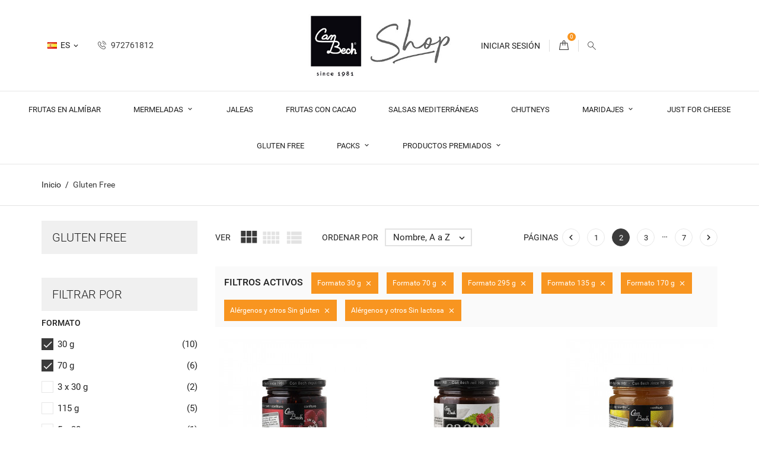

--- FILE ---
content_type: text/html; charset=utf-8
request_url: https://shop.canbech.com/es/32-gluten-free?q=Formato-30+g-70+g-295+g-135+g-170+g/Al%C3%A9rgenos+y+otros-Sin+gluten-Sin+lactosa&page=2
body_size: 20662
content:
<!doctype html>
<html lang="es-ES">

  <head>
    
      
  <meta charset="utf-8">


  <meta http-equiv="x-ua-compatible" content="ie=edge">



  <title>Gluten Free (2)</title>
  
    
  
  <meta name="description" content="En Can Bech trabajamos para conseguir que nuestros productos puedan llegar a todo el mundo. Por este motivo, una gran mayoría de los productos de nuestro catálogo son 100% libres de gluten y, por lo tanto, aptos para personas celíacas, intolerantes o bien que desean llevar una dieta libre de este alérgeno. En esta página encontraréis la selección de todos nuestros productos Gluten free!">
  <meta name="keywords" content="">
        <link rel="canonical" href="https://shop.canbech.com/es/32-gluten-free?page=2">
    
          <link rel="alternate" href="https://shop.canbech.com/ca/32-gluten-free" hreflang="ca-es">
          <link rel="alternate" href="https://shop.canbech.com/es/32-gluten-free" hreflang="es">
      

  
    <script type="application/ld+json">
  {
    "@context": "https://schema.org",
    "@type": "Organization",
    "name" : "CAN BECH SHOP",
    "url" : "https://shop.canbech.com/es/"
         ,"logo": {
        "@type": "ImageObject",
        "url":"https://shop.canbech.com/img/can-bech-logo-1612281574.jpg"
      }
      }
</script>

<script type="application/ld+json">
  {
    "@context": "https://schema.org",
    "@type": "WebPage",
    "isPartOf": {
      "@type": "WebSite",
      "url":  "https://shop.canbech.com/es/",
      "name": "CAN BECH SHOP"
    },
    "name": "Gluten Free (2)",
    "url":  "https://shop.canbech.com/es/32-gluten-free?q=Formato-30+g-70+g-295+g-135+g-170+g/Al%C3%A9rgenos+y+otros-Sin+gluten-Sin+lactosa&amp;page=2"
  }
</script>


  <script type="application/ld+json">
    {
      "@context": "https://schema.org",
      "@type": "BreadcrumbList",
      "itemListElement": [
                  {
            "@type": "ListItem",
            "position": 1,
            "name": "Inicio",
            "item": "https://shop.canbech.com/es/"
          },                  {
            "@type": "ListItem",
            "position": 2,
            "name": "Gluten Free",
            "item": "https://shop.canbech.com/es/32-gluten-free"
          }              ]
    }
  </script>
  

  
  <script type="application/ld+json">
  {
    "@context": "https://schema.org",
    "@type": "ItemList",
    "itemListElement": [
          {
        "@type": "ListItem",
        "position": 1,
        "name": "Confitura de frambuesas",
        "url": "https://shop.canbech.com/es/clasicas/66-367-confitura-de-frambuesas.html#/48-formato-295_g"
      },          {
        "@type": "ListItem",
        "position": 2,
        "name": "Confitura de frambuesas y manzana con cacao",
        "url": "https://shop.canbech.com/es/frutas-con-cacao/30-407-confitura-de-frambuesas-y-manzana-con-cacao.html#/48-formato-295_g"
      },          {
        "@type": "ListItem",
        "position": 3,
        "name": "Confitura de limón",
        "url": "https://shop.canbech.com/es/clasicas/68-161-confitura-de-limon.html#/48-formato-295_g"
      },          {
        "@type": "ListItem",
        "position": 4,
        "name": "Confitura de limón, naranja y pomelo",
        "url": "https://shop.canbech.com/es/clasicas/69-163-confitura-de-limon-naranja-y-pomelo.html#/48-formato-295_g"
      },          {
        "@type": "ListItem",
        "position": 5,
        "name": "Confitura de melón y sandía",
        "url": "https://shop.canbech.com/es/clasicas/71-364-confitura-de-melon-y-sandia.html#/48-formato-295_g"
      },          {
        "@type": "ListItem",
        "position": 6,
        "name": "Confitura de naranja amarga",
        "url": "https://shop.canbech.com/es/clasicas/84-351-confitura-de-naranja-amarga.html#/48-formato-295_g"
      },          {
        "@type": "ListItem",
        "position": 7,
        "name": "Confitura de naranja dulce",
        "url": "https://shop.canbech.com/es/clasicas/80-355-confitura-de-naranja-dulce.html#/48-formato-295_g"
      },          {
        "@type": "ListItem",
        "position": 8,
        "name": "Confitura de naranja y cacao",
        "url": "https://shop.canbech.com/es/frutas-con-cacao/31-406-confitura-de-naranja-y-cacao.html#/48-formato-295_g"
      },          {
        "@type": "ListItem",
        "position": 9,
        "name": "Fondo oscuro natural de ternera",
        "url": "https://shop.canbech.com/es/salsas-mediterraneas/97-339-fondo-oscuro-natural-de-ternera.html#/48-formato-295_g"
      },          {
        "@type": "ListItem",
        "position": 10,
        "name": "Higos confitados",
        "url": "https://shop.canbech.com/es/frutas-en-almibar/21-394-higos-confitados.html#/48-formato-295_g/53-idioma-espanol"
      }        ]
  }
</script>


  
    
                            
                                        
    <link rel="prev" href="https://shop.canbech.com/es/32-gluten-free">    <link rel="next" href="https://shop.canbech.com/es/32-gluten-free?page=3">  

  
    <meta property="og:title" content="Gluten Free (2)" />
    <meta property="og:description" content="En Can Bech trabajamos para conseguir que nuestros productos puedan llegar a todo el mundo. Por este motivo, una gran mayoría de los productos de nuestro catálogo son 100% libres de gluten y, por lo tanto, aptos para personas celíacas, intolerantes o bien que desean llevar una dieta libre de este alérgeno. En esta página encontraréis la selección de todos nuestros productos Gluten free!" />
    <meta property="og:url" content="https://shop.canbech.com/es/32-gluten-free?q=Formato-30+g-70+g-295+g-135+g-170+g/Al%C3%A9rgenos+y+otros-Sin+gluten-Sin+lactosa&amp;page=2" />
    <meta property="og:site_name" content="CAN BECH SHOP" />
    <meta property="og:type" content="website" />    



  <meta name="viewport" content="width=device-width, initial-scale=1">



  <link rel="icon" type="image/vnd.microsoft.icon" href="https://shop.canbech.com/img/favicon.ico?1612281617">
  <link rel="shortcut icon" type="image/x-icon" href="https://shop.canbech.com/img/favicon.ico?1612281617">



    <link rel="stylesheet" href="https://shop.canbech.com/themes/foodshop/assets/css/theme.css" type="text/css" media="all">
  <link rel="stylesheet" href="https://shop.canbech.com/modules/ps_socialfollow/views/css/ps_socialfollow.css" type="text/css" media="all">
  <link rel="stylesheet" href="https://shop.canbech.com/themes/foodshop/modules/ps_facetedsearch/views/dist/front.css" type="text/css" media="all">
  <link rel="stylesheet" href="https://shop.canbech.com/themes/foodshop/modules/productcomments/views/css/productcomments.css" type="text/css" media="all">
  <link rel="stylesheet" href="https://shop.canbech.com/js/jquery/ui/themes/base/minified/jquery-ui.min.css" type="text/css" media="all">
  <link rel="stylesheet" href="https://shop.canbech.com/js/jquery/ui/themes/base/minified/jquery.ui.theme.min.css" type="text/css" media="all">
  <link rel="stylesheet" href="https://shop.canbech.com/themes/foodshop/modules/blockwishlist/public/wishlist.css" type="text/css" media="all">




  

  <script type="text/javascript">
        var blockwishlistController = "https:\/\/shop.canbech.com\/es\/module\/blockwishlist\/action";
        var prestashop = {"cart":{"products":[],"totals":{"total":{"type":"total","label":"Total","amount":0,"value":"0,00\u00a0\u20ac"},"total_including_tax":{"type":"total","label":"Total (impuestos incl.)","amount":0,"value":"0,00\u00a0\u20ac"},"total_excluding_tax":{"type":"total","label":"Total (impuestos excl.)","amount":0,"value":"0,00\u00a0\u20ac"}},"subtotals":{"products":{"type":"products","label":"Subtotal","amount":0,"value":"0,00\u00a0\u20ac"},"discounts":null,"shipping":{"type":"shipping","label":"Transporte","amount":0,"value":""},"tax":{"type":"tax","label":"Impuestos incluidos","amount":0,"value":"0,00\u00a0\u20ac"}},"products_count":0,"summary_string":"0 art\u00edculos","vouchers":{"allowed":1,"added":[]},"discounts":[],"minimalPurchase":0,"minimalPurchaseRequired":""},"currency":{"id":1,"name":"Euro","iso_code":"EUR","iso_code_num":"978","sign":"\u20ac"},"customer":{"lastname":null,"firstname":null,"email":null,"birthday":null,"newsletter":null,"newsletter_date_add":null,"optin":null,"website":null,"company":null,"siret":null,"ape":null,"is_logged":false,"gender":{"type":null,"name":null},"addresses":[]},"country":{"id_zone":"11","id_currency":"1","call_prefix":"34","iso_code":"ES","active":"1","contains_states":"1","need_identification_number":"1","need_zip_code":"1","zip_code_format":"NNNNN","display_tax_label":"1","name":"Espa\u00f1a","id":6},"language":{"name":"Espa\u00f1ol (Spanish)","iso_code":"es","locale":"es-ES","language_code":"es","active":"1","is_rtl":"0","date_format_lite":"d\/m\/Y","date_format_full":"d\/m\/Y H:i:s","id":2},"page":{"title":"","canonical":"https:\/\/shop.canbech.com\/es\/32-gluten-free?page=2","meta":{"title":"Gluten Free (2)","description":"En Can Bech trabajamos para conseguir que nuestros productos puedan llegar a todo el mundo. Por este motivo, una gran mayor\u00eda de los productos de nuestro cat\u00e1logo son 100% libres de gluten y, por lo tanto, aptos para personas cel\u00edacas, intolerantes o bien que desean llevar una dieta libre de este al\u00e9rgeno. En esta p\u00e1gina encontrar\u00e9is la selecci\u00f3n de todos nuestros productos Gluten free!","keywords":"","robots":"index"},"page_name":"category","body_classes":{"lang-es":true,"lang-rtl":false,"country-ES":true,"currency-EUR":true,"layout-left-column":true,"page-category":true,"tax-display-enabled":true,"page-customer-account":false,"category-id-32":true,"category-Gluten Free":true,"category-id-parent-2":true,"category-depth-level-2":true},"admin_notifications":[],"password-policy":{"feedbacks":{"0":"Muy d\u00e9bil","1":"D\u00e9bil","2":"Promedio","3":"Fuerte","4":"Muy fuerte","Straight rows of keys are easy to guess":"Una serie seguida de teclas de la misma fila es f\u00e1cil de adivinar","Short keyboard patterns are easy to guess":"Los patrones de teclado cortos son f\u00e1ciles de adivinar","Use a longer keyboard pattern with more turns":"Usa un patr\u00f3n de teclado m\u00e1s largo y con m\u00e1s giros","Repeats like \"aaa\" are easy to guess":"Las repeticiones como \u00abaaa\u00bb son f\u00e1ciles de adivinar","Repeats like \"abcabcabc\" are only slightly harder to guess than \"abc\"":"Las repeticiones como \"abcabcabc\" son solo un poco m\u00e1s dif\u00edciles de adivinar que \"abc\"","Sequences like abc or 6543 are easy to guess":"Las secuencias como \"abc\" o \"6543\" son f\u00e1ciles de adivinar","Recent years are easy to guess":"Los a\u00f1os recientes son f\u00e1ciles de adivinar","Dates are often easy to guess":"Las fechas suelen ser f\u00e1ciles de adivinar","This is a top-10 common password":"Esta es una de las 10 contrase\u00f1as m\u00e1s comunes","This is a top-100 common password":"Esta es una de las 100 contrase\u00f1as m\u00e1s comunes","This is a very common password":"Esta contrase\u00f1a es muy com\u00fan","This is similar to a commonly used password":"Esta contrase\u00f1a es similar a otras contrase\u00f1as muy usadas","A word by itself is easy to guess":"Una palabra que por s\u00ed misma es f\u00e1cil de adivinar","Names and surnames by themselves are easy to guess":"Los nombres y apellidos completos son f\u00e1ciles de adivinar","Common names and surnames are easy to guess":"Los nombres comunes y los apellidos son f\u00e1ciles de adivinar","Use a few words, avoid common phrases":"Usa varias palabras, evita frases comunes","No need for symbols, digits, or uppercase letters":"No se necesitan s\u00edmbolos, d\u00edgitos o letras may\u00fasculas","Avoid repeated words and characters":"Evita repetir palabras y caracteres","Avoid sequences":"Evita secuencias","Avoid recent years":"Evita a\u00f1os recientes","Avoid years that are associated with you":"Evita a\u00f1os que puedan asociarse contigo","Avoid dates and years that are associated with you":"Evita a\u00f1os y fechas que puedan asociarse contigo","Capitalization doesn't help very much":"Las may\u00fasculas no ayudan mucho","All-uppercase is almost as easy to guess as all-lowercase":"Todo en may\u00fasculas es casi tan f\u00e1cil de adivinar como en min\u00fasculas","Reversed words aren't much harder to guess":"Las palabras invertidas no son mucho m\u00e1s dif\u00edciles de adivinar","Predictable substitutions like '@' instead of 'a' don't help very much":"Las sustituciones predecibles como usar \"@\" en lugar de \"a\" no ayudan mucho","Add another word or two. Uncommon words are better.":"A\u00f1ade una o dos palabras m\u00e1s. Es mejor usar palabras poco habituales."}}},"shop":{"name":"CAN BECH SHOP","logo":"https:\/\/shop.canbech.com\/img\/can-bech-logo-1612281574.jpg","stores_icon":"https:\/\/shop.canbech.com\/img\/logo_stores.png","favicon":"https:\/\/shop.canbech.com\/img\/favicon.ico"},"core_js_public_path":"\/themes\/","urls":{"base_url":"https:\/\/shop.canbech.com\/","current_url":"https:\/\/shop.canbech.com\/es\/32-gluten-free?q=Formato-30+g-70+g-295+g-135+g-170+g\/Al%C3%A9rgenos+y+otros-Sin+gluten-Sin+lactosa&page=2","shop_domain_url":"https:\/\/shop.canbech.com","img_ps_url":"https:\/\/shop.canbech.com\/img\/","img_cat_url":"https:\/\/shop.canbech.com\/img\/c\/","img_lang_url":"https:\/\/shop.canbech.com\/img\/l\/","img_prod_url":"https:\/\/shop.canbech.com\/img\/p\/","img_manu_url":"https:\/\/shop.canbech.com\/img\/m\/","img_sup_url":"https:\/\/shop.canbech.com\/img\/su\/","img_ship_url":"https:\/\/shop.canbech.com\/img\/s\/","img_store_url":"https:\/\/shop.canbech.com\/img\/st\/","img_col_url":"https:\/\/shop.canbech.com\/img\/co\/","img_url":"https:\/\/shop.canbech.com\/themes\/foodshop\/assets\/img\/","css_url":"https:\/\/shop.canbech.com\/themes\/foodshop\/assets\/css\/","js_url":"https:\/\/shop.canbech.com\/themes\/foodshop\/assets\/js\/","pic_url":"https:\/\/shop.canbech.com\/upload\/","theme_assets":"https:\/\/shop.canbech.com\/themes\/foodshop\/assets\/","theme_dir":"https:\/\/shop.canbech.com\/themes\/foodshop\/","pages":{"address":"https:\/\/shop.canbech.com\/es\/direccion","addresses":"https:\/\/shop.canbech.com\/es\/direcciones","authentication":"https:\/\/shop.canbech.com\/es\/iniciar-sesion","manufacturer":"https:\/\/shop.canbech.com\/es\/marcas","cart":"https:\/\/shop.canbech.com\/es\/carrito","category":"https:\/\/shop.canbech.com\/es\/index.php?controller=category","cms":"https:\/\/shop.canbech.com\/es\/index.php?controller=cms","contact":"https:\/\/shop.canbech.com\/es\/contactenos","discount":"https:\/\/shop.canbech.com\/es\/descuento","guest_tracking":"https:\/\/shop.canbech.com\/es\/seguimiento-pedido-invitado","history":"https:\/\/shop.canbech.com\/es\/historial-compra","identity":"https:\/\/shop.canbech.com\/es\/datos-personales","index":"https:\/\/shop.canbech.com\/es\/","my_account":"https:\/\/shop.canbech.com\/es\/mi-cuenta","order_confirmation":"https:\/\/shop.canbech.com\/es\/confirmacion-pedido","order_detail":"https:\/\/shop.canbech.com\/es\/index.php?controller=order-detail","order_follow":"https:\/\/shop.canbech.com\/es\/seguimiento-pedido","order":"https:\/\/shop.canbech.com\/es\/pedido","order_return":"https:\/\/shop.canbech.com\/es\/index.php?controller=order-return","order_slip":"https:\/\/shop.canbech.com\/es\/facturas-abono","pagenotfound":"https:\/\/shop.canbech.com\/es\/pagina-no-encontrada","password":"https:\/\/shop.canbech.com\/es\/recuperar-contrase\u00f1a","pdf_invoice":"https:\/\/shop.canbech.com\/es\/index.php?controller=pdf-invoice","pdf_order_return":"https:\/\/shop.canbech.com\/es\/index.php?controller=pdf-order-return","pdf_order_slip":"https:\/\/shop.canbech.com\/es\/index.php?controller=pdf-order-slip","prices_drop":"https:\/\/shop.canbech.com\/es\/productos-rebajados","product":"https:\/\/shop.canbech.com\/es\/index.php?controller=product","registration":"https:\/\/shop.canbech.com\/es\/index.php?controller=registration","search":"https:\/\/shop.canbech.com\/es\/busqueda","sitemap":"https:\/\/shop.canbech.com\/es\/mapa del sitio","stores":"https:\/\/shop.canbech.com\/es\/tiendas","supplier":"https:\/\/shop.canbech.com\/es\/proveedor","new_products":"https:\/\/shop.canbech.com\/es\/novedades","brands":"https:\/\/shop.canbech.com\/es\/marcas","register":"https:\/\/shop.canbech.com\/es\/index.php?controller=registration","order_login":"https:\/\/shop.canbech.com\/es\/pedido?login=1"},"alternative_langs":{"ca-es":"https:\/\/shop.canbech.com\/ca\/32-gluten-free","es":"https:\/\/shop.canbech.com\/es\/32-gluten-free"},"actions":{"logout":"https:\/\/shop.canbech.com\/es\/?mylogout="},"no_picture_image":{"bySize":{"cart_default":{"url":"https:\/\/shop.canbech.com\/img\/p\/es-default-cart_default.jpg","width":150,"height":150},"small_default":{"url":"https:\/\/shop.canbech.com\/img\/p\/es-default-small_default.jpg","width":150,"height":150},"home_default":{"url":"https:\/\/shop.canbech.com\/img\/p\/es-default-home_default.jpg","width":320,"height":320},"medium_default":{"url":"https:\/\/shop.canbech.com\/img\/p\/es-default-medium_default.jpg","width":382,"height":272},"large_default":{"url":"https:\/\/shop.canbech.com\/img\/p\/es-default-large_default.jpg","width":750,"height":750}},"small":{"url":"https:\/\/shop.canbech.com\/img\/p\/es-default-cart_default.jpg","width":150,"height":150},"medium":{"url":"https:\/\/shop.canbech.com\/img\/p\/es-default-home_default.jpg","width":320,"height":320},"large":{"url":"https:\/\/shop.canbech.com\/img\/p\/es-default-large_default.jpg","width":750,"height":750},"legend":""}},"configuration":{"display_taxes_label":true,"display_prices_tax_incl":true,"is_catalog":false,"show_prices":true,"opt_in":{"partner":true},"quantity_discount":{"type":"price","label":"Precio unitario"},"voucher_enabled":1,"return_enabled":0},"field_required":[],"breadcrumb":{"links":[{"title":"Inicio","url":"https:\/\/shop.canbech.com\/es\/"},{"title":"Gluten Free","url":"https:\/\/shop.canbech.com\/es\/32-gluten-free"}],"count":2},"link":{"protocol_link":"https:\/\/","protocol_content":"https:\/\/"},"time":1769141474,"static_token":"c1457b280a35ed30e121d67042e409bf","token":"8be60d587d4ed5fa0c35238060799e38","debug":false};
        var productsAlreadyTagged = [];
        var psemailsubscription_subscription = "https:\/\/shop.canbech.com\/es\/module\/ps_emailsubscription\/subscription";
        var removeFromWishlistUrl = "https:\/\/shop.canbech.com\/es\/module\/blockwishlist\/action?action=deleteProductFromWishlist";
        var wishlistAddProductToCartUrl = "https:\/\/shop.canbech.com\/es\/module\/blockwishlist\/action?action=addProductToCart";
        var wishlistUrl = "https:\/\/shop.canbech.com\/es\/module\/blockwishlist\/view";
        var page_name = "category";
  </script>



  <script async src="https://www.googletagmanager.com/gtag/js?id=UA-59848059-15"></script>
<script>
  window.dataLayer = window.dataLayer || [];
  function gtag(){dataLayer.push(arguments);}
  gtag('js', new Date());
  gtag(
    'config',
    'UA-59848059-15',
    {
      'debug_mode':false
                      }
  );
</script>





    
  </head>
  <body id="category" class="lang-es country-es currency-eur layout-left-column page-category tax-display-enabled category-id-32 category-gluten-free category-id-parent-2 category-depth-level-2">

    
      
    

    <main id="page">
      
              

      <header id="header">
        
          
  <div class="header-banner">
    
  </div>



  <nav class="header-nav">
    <div class="container">
        <div class="row inner-wrapper">
        <div class="left-nav col">
          <div id="_desktop_language_selector">
  <div class="language-selector-wrapper">
    <div class="language-selector dropdown js-dropdown">
      <span class="hidden-lg-up">Idioma:</span>
      <span class="expand-more hidden-md-down" data-toggle="dropdown">
        <img class="lang-flag" src="https://shop.canbech.com/img/l/2.jpg"/> 
                es
      </span>
      <a data-target="#" data-toggle="dropdown" aria-haspopup="true" aria-expanded="false" class="hidden-md-down">
        <i class="material-icons">&#xE5CF;</i>
      </a>
      <ul class="dropdown-menu hidden-md-down">
                  <li >
            <a href="https://shop.canbech.com/ca/32-gluten-free" class="dropdown-item">
                            ca
              </a>
          </li>
                  <li  class="current" >
            <a href="https://shop.canbech.com/es/32-gluten-free" class="dropdown-item">
                            es
              </a>
          </li>
              </ul>
      <select class="link hidden-lg-up">
                  <option value="https://shop.canbech.com/ca/32-gluten-free"
            >
                            ca
            </option>
                  <option value="https://shop.canbech.com/es/32-gluten-free"
             selected="selected">
                            es
            </option>
              </select>
    </div>
  </div>
</div>
<div id="_desktop_contact_link">
    <div class="header__contact dropdown-mobile">
        <span class="js-toggle btn-toggle-mobile font-phone-call hidden-lg-up"></span>
        <div class="js-toggle-list header__contact__list dropdown-toggle-mobile">
                                <a class="header__contact__item" href="tel:972761812 " title="Contacte con nosotros">
                    <i class="font-phone-call hidden-md-down"></i>
                    972761812 
                </a>
                                                        </div>
    </div>
</div>

        </div>
        <div id="_desktop_logo" class="col-3">
                          <a href="https://shop.canbech.com/">
                 <img class="logo img-responsive" src="https://shop.canbech.com/img/can-bech-logo-1612281574.jpg" alt="CAN BECH SHOP">
               </a>
                   </div>
          <div class="right-nav col">
            <div id="_desktop_user_info">
    <div class="header_user_info dropdown-mobile">
      <span class="js-toggle btn-toggle-mobile font-profile hidden-lg-up"></span>
      <div class="js-toggle-list header_user_info__list dropdown-toggle-mobile">
                  <a
            href="https://shop.canbech.com/es/mi-cuenta"
            title="Acceda a su cuenta de cliente"
            rel="nofollow"
          >
                        <span>Iniciar sesión</span>
          </a>
              </div>
  </div>
</div>
<div id="_desktop_cart">
  <input type="checkbox" id="toggle-cart" class="no-style">
  <div class="blockcart cart-preview inactive" data-refresh-url="//shop.canbech.com/es/module/ps_shoppingcart/ajax">
    <label class="cart-header" for="toggle-cart">
        <div class="inner-wrapper">
            <i class="font-bag"></i>
                        <span class="cart-products-count">0</span>
        </div>
    </label>
    <div class="body cart-hover-content">
        <div class="container">
             <ul class="cart-list">
                          </ul>
             <div class="cart-subtotals">
                                                        <div class="products">
                        <span class="value">0,00 €</span>
                        <span class="label">Subtotal</span>
                    </div>
                                                                                                                                                    <div class="tax">
                        <span class="value">0,00 €</span>
                        <span class="label">Impuestos incluidos</span>
                    </div>
                                                    <div class="cart-total">
                     <span class="value">0,00 €</span>
                     <span class="label">Total</span>
                </div>
             </div>
             <div class="cart-wishlist-action">
                                  <a class="btn cart-wishlist-checkout" href="//shop.canbech.com/es/carrito?action=show">Tramitar Pedido</a>
             </div>
         </div>
     </div>
  </div>
</div>

<!-- Block search module TOP -->
<div id="_desktop_search_bar">
	<div id="search_widget" class="search-widget js-custom-search" data-search-controller-url="//shop.canbech.com/es/busqueda" data-list-item-template="&lt;div class=&quot;results_item&quot;&gt;&lt;div class=&quot;item_img&quot;&gt;&lt;img class=&quot;item_thumbnail&quot; src=&quot;{{imageUrl}}&quot; alt=&quot;{{name}}&quot;&gt;&lt;/div&gt;&lt;div class=&quot;item_des&quot;&gt;&lt;span class=&quot;item_name&quot;&gt;{{name}}&lt;/span&gt;&lt;span class=&quot;item_price&quot;&gt;{{price}}&lt;/span&gt;&lt;/div&gt;&lt;/div&gt;">
		<div class="search-bar hidden-lg-up">
			<form class="search-bar__wrap" method="get" action="//shop.canbech.com/es/busqueda">
				<input type="hidden" name="controller" value="search">
				<input class="search-bar__text" type="text" name="s" value="" placeholder="Buscar...">
				<button class="search-bar__btn font-search" type="submit">
				</button>
			</form>
		</div>
		<div class="search-block hidden-md-down">
			<span class="js-search-btn-toggle search-btn-toggle font-search" title="Buscar"></span>
			<form class="search-form" method="get" action="//shop.canbech.com/es/busqueda">
				<div class="search-field container -responsive">
					<input type="hidden" name="controller" value="search">
					<input class="input-text" type="text" name="s" value="" placeholder="Búsqueda en catálogo..." aria-label="Buscar">
					<button class="search-btn font-search" type="submit">
					</button>
				</div>
			</form>
		</div>
	</div>
</div>
<!-- /Block search module TOP -->

         </div>
          <div class="hidden-lg-up mobile">
            <div id="menu-icon">
              <i class="material-icons d-inline">&#xE5D2;</i>
            </div>
            <div class="top-logo" id="_mobile_logo"></div>
                        <div id="_mobile_contact_link"></div>
                                    <div id="_mobile_user_info"></div>
                                    <div id="_mobile_cart"></div>
                      </div>
        </div>
    </div>
  </nav>



  <div class="header-top">
       <div class="row inner-wrapper">
        

<div class="main-menu col-12 js-top-menu position-static hidden-md-down" id="_desktop_top_menu">
    
          <ul class="top-menu" id="top-menu" data-depth="0">
                    <li class="category" id="category-9">                
                          <a
                class="dropdown-item "
                href="https://shop.canbech.com/es/9-frutas-en-almibar" data-depth="0"
                              >
                Frutas en almíbar
                              </a>
                          </li>
                    <li class="category" id="category-3">                
                          <a
                class="dropdown-item with-ul"
                href="https://shop.canbech.com/es/3-mermeladas" data-depth="0"
                              >
                Mermeladas
                                                                        <span data-target="#top_sub_menu_59022" data-toggle="collapse" class="hidden-lg-up navbar-toggler collapse-icons">
                      <i class="material-icons add">&#xE313;</i>
                      <i class="material-icons remove">&#xE316;</i>
                    </span>
                              </a>
                            <div  class="popover sub-menu js-sub-menu submenu collapse" id="top_sub_menu_59022">
                              <div class="inner-wrapper">
                              
          <ul class="top-menu"  data-depth="1">
                    <li class="category" id="category-5">                
                          <a
                class="dropdown-item dropdown-submenu "
                href="https://shop.canbech.com/es/5-clasicas" data-depth="1"
                              >
                Clásicas
                              </a>
                          </li>
                    <li class="category" id="category-10">                
                          <a
                class="dropdown-item dropdown-submenu "
                href="https://shop.canbech.com/es/10-light" data-depth="1"
                              >
                Light
                              </a>
                          </li>
                    <li class="category" id="category-4">                
                          <a
                class="dropdown-item dropdown-submenu "
                href="https://shop.canbech.com/es/4-4-estaciones" data-depth="1"
                              >
                4 estaciones
                              </a>
                          </li>
              </ul>
    
                                                </div>
                              </div>
                          </li>
                    <li class="category" id="category-12">                
                          <a
                class="dropdown-item "
                href="https://shop.canbech.com/es/12-jaleas" data-depth="0"
                              >
                Jaleas
                              </a>
                          </li>
                    <li class="category" id="category-13">                
                          <a
                class="dropdown-item "
                href="https://shop.canbech.com/es/13-frutas-con-cacao" data-depth="0"
                              >
                Frutas con cacao
                              </a>
                          </li>
                    <li class="category" id="category-11">                
                          <a
                class="dropdown-item "
                href="https://shop.canbech.com/es/11-salsas-mediterraneas" data-depth="0"
                              >
                Salsas Mediterráneas
                              </a>
                          </li>
                    <li class="category" id="category-6">                
                          <a
                class="dropdown-item "
                href="https://shop.canbech.com/es/6-chutneys" data-depth="0"
                              >
                Chutneys
                              </a>
                          </li>
                    <li class="category" id="category-14">                
                          <a
                class="dropdown-item with-ul"
                href="https://shop.canbech.com/es/14-maridajes" data-depth="0"
                              >
                Maridajes
                                                                        <span data-target="#top_sub_menu_4012" data-toggle="collapse" class="hidden-lg-up navbar-toggler collapse-icons">
                      <i class="material-icons add">&#xE313;</i>
                      <i class="material-icons remove">&#xE316;</i>
                    </span>
                              </a>
                            <div  class="popover sub-menu js-sub-menu submenu collapse" id="top_sub_menu_4012">
                              <div class="inner-wrapper">
                              
          <ul class="top-menu"  data-depth="1">
                    <li class="category" id="category-16">                
                          <a
                class="dropdown-item dropdown-submenu "
                href="https://shop.canbech.com/es/16-para-carne" data-depth="1"
                              >
                Para carne
                              </a>
                          </li>
                    <li class="category" id="category-17">                
                          <a
                class="dropdown-item dropdown-submenu "
                href="https://shop.canbech.com/es/17-para-pescado" data-depth="1"
                              >
                Para pescado
                              </a>
                          </li>
                    <li class="category" id="category-18">                
                          <a
                class="dropdown-item dropdown-submenu "
                href="https://shop.canbech.com/es/18-para-foie" data-depth="1"
                              >
                Para foie
                              </a>
                          </li>
                    <li class="category" id="category-19">                
                          <a
                class="dropdown-item dropdown-submenu "
                href="https://shop.canbech.com/es/19-para-aperitivos" data-depth="1"
                              >
                Para aperitivos
                              </a>
                          </li>
              </ul>
    
                                                </div>
                              </div>
                          </li>
                    <li class="category" id="category-15">                
                          <a
                class="dropdown-item "
                href="https://shop.canbech.com/es/15-just-for-cheese" data-depth="0"
                              >
                Just For Cheese
                              </a>
                          </li>
                    <li class="category current" id="category-32">                
                          <a
                class="dropdown-item "
                href="https://shop.canbech.com/es/32-gluten-free" data-depth="0"
                              >
                Gluten Free
                              </a>
                          </li>
                    <li class="category" id="category-37">                
                          <a
                class="dropdown-item with-ul"
                href="https://shop.canbech.com/es/37-packs" data-depth="0"
                              >
                Packs
                                                                        <span data-target="#top_sub_menu_40480" data-toggle="collapse" class="hidden-lg-up navbar-toggler collapse-icons">
                      <i class="material-icons add">&#xE313;</i>
                      <i class="material-icons remove">&#xE316;</i>
                    </span>
                              </a>
                            <div  class="popover sub-menu js-sub-menu submenu collapse" id="top_sub_menu_40480">
                              <div class="inner-wrapper">
                              
          <ul class="top-menu"  data-depth="1">
                    <li class="category" id="category-39">                
                          <a
                class="dropdown-item dropdown-submenu "
                href="https://shop.canbech.com/es/39-pack-emporda" data-depth="1"
                              >
                Pack Empordà
                              </a>
                          </li>
                    <li class="category" id="category-41">                
                          <a
                class="dropdown-item dropdown-submenu "
                href="https://shop.canbech.com/es/41-pack-desayuno" data-depth="1"
                              >
                Pack Desayuno
                              </a>
                          </li>
                    <li class="category" id="category-42">                
                          <a
                class="dropdown-item dropdown-submenu "
                href="https://shop.canbech.com/es/42-pack-girona-excellent" data-depth="1"
                              >
                Pack Girona Excel.lent
                              </a>
                          </li>
                    <li class="category" id="category-43">                
                          <a
                class="dropdown-item dropdown-submenu "
                href="https://shop.canbech.com/es/43-pack-aperitivos" data-depth="1"
                              >
                Pack Aperitivos
                              </a>
                          </li>
                    <li class="category" id="category-44">                
                          <a
                class="dropdown-item dropdown-submenu "
                href="https://shop.canbech.com/es/44-pack-light" data-depth="1"
                              >
                Pack Light
                              </a>
                          </li>
                    <li class="category" id="category-45">                
                          <a
                class="dropdown-item dropdown-submenu "
                href="https://shop.canbech.com/es/45-pack-foie" data-depth="1"
                              >
                Pack Foie
                              </a>
                          </li>
                    <li class="category" id="category-46">                
                          <a
                class="dropdown-item dropdown-submenu "
                href="https://shop.canbech.com/es/46-pack-quesos" data-depth="1"
                              >
                Pack Quesos
                              </a>
                          </li>
              </ul>
    
                                                </div>
                              </div>
                          </li>
                    <li class="category" id="category-33">                
                          <a
                class="dropdown-item with-ul"
                href="https://shop.canbech.com/es/33-productos-premiados" data-depth="0"
                              >
                Productos premiados
                                                                        <span data-target="#top_sub_menu_54570" data-toggle="collapse" class="hidden-lg-up navbar-toggler collapse-icons">
                      <i class="material-icons add">&#xE313;</i>
                      <i class="material-icons remove">&#xE316;</i>
                    </span>
                              </a>
                            <div  class="popover sub-menu js-sub-menu submenu collapse" id="top_sub_menu_54570">
                              <div class="inner-wrapper">
                              
          <ul class="top-menu"  data-depth="1">
                    <li class="category" id="category-34">                
                          <a
                class="dropdown-item dropdown-submenu "
                href="https://shop.canbech.com/es/34-girona-excellent" data-depth="1"
                              >
                Girona Excel·lent
                              </a>
                          </li>
                    <li class="category" id="category-35">                
                          <a
                class="dropdown-item dropdown-submenu "
                href="https://shop.canbech.com/es/35-superior-taste-awards" data-depth="1"
                              >
                Superior Taste Awards
                              </a>
                          </li>
                    <li class="category" id="category-36">                
                          <a
                class="dropdown-item dropdown-submenu "
                href="https://shop.canbech.com/es/36-great-taste" data-depth="1"
                              >
                Great Taste
                              </a>
                          </li>
                    <li class="category" id="category-38">                
                          <a
                class="dropdown-item dropdown-submenu "
                href="https://shop.canbech.com/es/38-premio-sofi" data-depth="1"
                              >
                Premio SOFI™
                              </a>
                          </li>
              </ul>
    
                                                </div>
                              </div>
                          </li>
              </ul>
    
</div>


      </div>
      <div id="mobile_top_menu_wrapper" class="row hidden-lg-up">
        <div class="wrapper-nav">
                        <div id="_mobile_currency_selector"></div>
                                    <div id="_mobile_language_selector"></div>
                        <div id="_mobile_link_block"></div>
        </div>
                <div class="wrapper-modules">
          <div id="_mobile_search_bar"></div>
        </div>
                <div class="js-top-menu mobile" id="_mobile_top_menu"></div>
      </div>
  </div>
  

        
      </header>

      <section id="wrapper">
          
          
              <nav data-depth="2" class="breadcrumb">
  <ol class="container -responsive">
    
              
                    <li>
            <a href="https://shop.canbech.com/es/">
              <span>Inicio</span>
            </a>
          </li>
                  
              
                      <li>
              <span>Gluten Free</span>
            </li>
                  
          
  </ol>
</nav>
          
                       <div class="container">
            
     <div id="js-product-list-header">
    </div>

            </div>
                  <div class="container clearfix">
            <div class="wrapper-columns row">
          
            
<aside id="notifications">
  <div class="notifications-container container">
    
    
    
      </div>
</aside>
          
            
              <div id="left-column" class="sidebar col-xs-12 col-lg-3">
                                  

<div class="block-categories">
  <ul class="category-top-menu">
    <li><h2 class="text-uppercase h6">Gluten Free</h2></li>
    <li>
  </li>
  </ul>
</div>

<div id="search_filters_wrapper" class="hidden-sm-down">
  <div id="search_filter_controls" class="hidden-lg-up">
      <span id="_mobile_search_filters_clear_all"></span>
      <button class="btn btn-secondary ok">
        <i class="material-icons">&#xE876;</i>
        OK
      </button>
  </div>
    <div id="search_filters">
    
      <p class="text-uppercase h6 hidden-md-down">Filtrar por</p>
    
    <div class="facets-wrapper">
          <div class="facet clearfix">
              <p class="facet-title hidden-md-down">Formato</p>
                                                                                                                                                                                                                                  <div class="title hidden-md-up" data-target="#facet_96732" data-toggle="collapse" aria-expanded="true">
          <p class="h6 facet-title">Formato</p>
          <span class="float-xs-right">
            <span class="navbar-toggler collapse-icons">
              <i class="material-icons add">&#xE313;</i>
              <i class="material-icons remove">&#xE316;</i>
            </span>
          </span>
        </div>
                          
            <ul id="facet_96732" class="collapse in">
                              
                <li>
                  <label class="facet-label active " for="facet_input_96732_0">
                                          <span class="custom-checkbox">
                        <input
                          id="facet_input_96732_0"
                          data-search-url="https://shop.canbech.com/es/32-gluten-free?q=Formato-70+g-295+g-135+g-170+g/Al%C3%A9rgenos+y+otros-Sin+gluten-Sin+lactosa"
                          type="checkbox"
                          checked                        >
                                                  <span  class="ps-shown-by-js" ><i class="material-icons rtl-no-flip checkbox-checked">&#xE5CA;</i></span>
                                              </span>
                    
                    <a
                      href="https://shop.canbech.com/es/32-gluten-free?q=Formato-70+g-295+g-135+g-170+g/Al%C3%A9rgenos+y+otros-Sin+gluten-Sin+lactosa"
                      class="_gray-darker search-link js-search-link"
                      rel="nofollow"
                    >
                      30 g
                                              <span class="magnitude">(10)</span>
                                          </a>
                  </label>
                </li>
                              
                <li>
                  <label class="facet-label active " for="facet_input_96732_1">
                                          <span class="custom-checkbox">
                        <input
                          id="facet_input_96732_1"
                          data-search-url="https://shop.canbech.com/es/32-gluten-free?q=Formato-30+g-295+g-135+g-170+g/Al%C3%A9rgenos+y+otros-Sin+gluten-Sin+lactosa"
                          type="checkbox"
                          checked                        >
                                                  <span  class="ps-shown-by-js" ><i class="material-icons rtl-no-flip checkbox-checked">&#xE5CA;</i></span>
                                              </span>
                    
                    <a
                      href="https://shop.canbech.com/es/32-gluten-free?q=Formato-30+g-295+g-135+g-170+g/Al%C3%A9rgenos+y+otros-Sin+gluten-Sin+lactosa"
                      class="_gray-darker search-link js-search-link"
                      rel="nofollow"
                    >
                      70 g
                                              <span class="magnitude">(6)</span>
                                          </a>
                  </label>
                </li>
                              
                <li>
                  <label class="facet-label" for="facet_input_96732_2">
                                          <span class="custom-checkbox">
                        <input
                          id="facet_input_96732_2"
                          data-search-url="https://shop.canbech.com/es/32-gluten-free?q=Formato-30+g-70+g-295+g-135+g-170+g-3+x+30+g/Al%C3%A9rgenos+y+otros-Sin+gluten-Sin+lactosa"
                          type="checkbox"
                                                  >
                                                  <span  class="ps-shown-by-js" ><i class="material-icons rtl-no-flip checkbox-checked">&#xE5CA;</i></span>
                                              </span>
                    
                    <a
                      href="https://shop.canbech.com/es/32-gluten-free?q=Formato-30+g-70+g-295+g-135+g-170+g-3+x+30+g/Al%C3%A9rgenos+y+otros-Sin+gluten-Sin+lactosa"
                      class="_gray-darker search-link js-search-link"
                      rel="nofollow"
                    >
                      3 x 30 g
                                              <span class="magnitude">(2)</span>
                                          </a>
                  </label>
                </li>
                              
                <li>
                  <label class="facet-label" for="facet_input_96732_3">
                                          <span class="custom-checkbox">
                        <input
                          id="facet_input_96732_3"
                          data-search-url="https://shop.canbech.com/es/32-gluten-free?q=Formato-30+g-70+g-295+g-135+g-170+g-115+g/Al%C3%A9rgenos+y+otros-Sin+gluten-Sin+lactosa"
                          type="checkbox"
                                                  >
                                                  <span  class="ps-shown-by-js" ><i class="material-icons rtl-no-flip checkbox-checked">&#xE5CA;</i></span>
                                              </span>
                    
                    <a
                      href="https://shop.canbech.com/es/32-gluten-free?q=Formato-30+g-70+g-295+g-135+g-170+g-115+g/Al%C3%A9rgenos+y+otros-Sin+gluten-Sin+lactosa"
                      class="_gray-darker search-link js-search-link"
                      rel="nofollow"
                    >
                      115 g
                                              <span class="magnitude">(5)</span>
                                          </a>
                  </label>
                </li>
                              
                <li>
                  <label class="facet-label" for="facet_input_96732_4">
                                          <span class="custom-checkbox">
                        <input
                          id="facet_input_96732_4"
                          data-search-url="https://shop.canbech.com/es/32-gluten-free?q=Formato-30+g-70+g-295+g-135+g-170+g-5+x+30+g/Al%C3%A9rgenos+y+otros-Sin+gluten-Sin+lactosa"
                          type="checkbox"
                                                  >
                                                  <span  class="ps-shown-by-js" ><i class="material-icons rtl-no-flip checkbox-checked">&#xE5CA;</i></span>
                                              </span>
                    
                    <a
                      href="https://shop.canbech.com/es/32-gluten-free?q=Formato-30+g-70+g-295+g-135+g-170+g-5+x+30+g/Al%C3%A9rgenos+y+otros-Sin+gluten-Sin+lactosa"
                      class="_gray-darker search-link js-search-link"
                      rel="nofollow"
                    >
                      5 x 30 g
                                              <span class="magnitude">(1)</span>
                                          </a>
                  </label>
                </li>
                              
                <li>
                  <label class="facet-label active " for="facet_input_96732_5">
                                          <span class="custom-checkbox">
                        <input
                          id="facet_input_96732_5"
                          data-search-url="https://shop.canbech.com/es/32-gluten-free?q=Formato-30+g-70+g-135+g-170+g/Al%C3%A9rgenos+y+otros-Sin+gluten-Sin+lactosa"
                          type="checkbox"
                          checked                        >
                                                  <span  class="ps-shown-by-js" ><i class="material-icons rtl-no-flip checkbox-checked">&#xE5CA;</i></span>
                                              </span>
                    
                    <a
                      href="https://shop.canbech.com/es/32-gluten-free?q=Formato-30+g-70+g-135+g-170+g/Al%C3%A9rgenos+y+otros-Sin+gluten-Sin+lactosa"
                      class="_gray-darker search-link js-search-link"
                      rel="nofollow"
                    >
                      295 g
                                              <span class="magnitude">(45)</span>
                                          </a>
                  </label>
                </li>
                              
                <li>
                  <label class="facet-label active " for="facet_input_96732_6">
                                          <span class="custom-checkbox">
                        <input
                          id="facet_input_96732_6"
                          data-search-url="https://shop.canbech.com/es/32-gluten-free?q=Formato-30+g-70+g-295+g-170+g/Al%C3%A9rgenos+y+otros-Sin+gluten-Sin+lactosa"
                          type="checkbox"
                          checked                        >
                                                  <span  class="ps-shown-by-js" ><i class="material-icons rtl-no-flip checkbox-checked">&#xE5CA;</i></span>
                                              </span>
                    
                    <a
                      href="https://shop.canbech.com/es/32-gluten-free?q=Formato-30+g-70+g-295+g-170+g/Al%C3%A9rgenos+y+otros-Sin+gluten-Sin+lactosa"
                      class="_gray-darker search-link js-search-link"
                      rel="nofollow"
                    >
                      135 g
                                              <span class="magnitude">(13)</span>
                                          </a>
                  </label>
                </li>
                              
                <li>
                  <label class="facet-label" for="facet_input_96732_7">
                                          <span class="custom-checkbox">
                        <input
                          id="facet_input_96732_7"
                          data-search-url="https://shop.canbech.com/es/32-gluten-free?q=Formato-30+g-70+g-295+g-135+g-170+g-1+kg/Al%C3%A9rgenos+y+otros-Sin+gluten-Sin+lactosa"
                          type="checkbox"
                                                  >
                                                  <span  class="ps-shown-by-js" ><i class="material-icons rtl-no-flip checkbox-checked">&#xE5CA;</i></span>
                                              </span>
                    
                    <a
                      href="https://shop.canbech.com/es/32-gluten-free?q=Formato-30+g-70+g-295+g-135+g-170+g-1+kg/Al%C3%A9rgenos+y+otros-Sin+gluten-Sin+lactosa"
                      class="_gray-darker search-link js-search-link"
                      rel="nofollow"
                    >
                      1 kg
                                              <span class="magnitude">(17)</span>
                                          </a>
                  </label>
                </li>
                              
                <li>
                  <label class="facet-label" for="facet_input_96732_8">
                                          <span class="custom-checkbox">
                        <input
                          id="facet_input_96732_8"
                          data-search-url="https://shop.canbech.com/es/32-gluten-free?q=Formato-30+g-70+g-295+g-135+g-170+g-2+kg/Al%C3%A9rgenos+y+otros-Sin+gluten-Sin+lactosa"
                          type="checkbox"
                                                  >
                                                  <span  class="ps-shown-by-js" ><i class="material-icons rtl-no-flip checkbox-checked">&#xE5CA;</i></span>
                                              </span>
                    
                    <a
                      href="https://shop.canbech.com/es/32-gluten-free?q=Formato-30+g-70+g-295+g-135+g-170+g-2+kg/Al%C3%A9rgenos+y+otros-Sin+gluten-Sin+lactosa"
                      class="_gray-darker search-link js-search-link"
                      rel="nofollow"
                    >
                      2 kg
                                              <span class="magnitude">(3)</span>
                                          </a>
                  </label>
                </li>
                              
                <li>
                  <label class="facet-label active " for="facet_input_96732_9">
                                          <span class="custom-checkbox">
                        <input
                          id="facet_input_96732_9"
                          data-search-url="https://shop.canbech.com/es/32-gluten-free?q=Formato-30+g-70+g-295+g-135+g/Al%C3%A9rgenos+y+otros-Sin+gluten-Sin+lactosa"
                          type="checkbox"
                          checked                        >
                                                  <span  class="ps-shown-by-js" ><i class="material-icons rtl-no-flip checkbox-checked">&#xE5CA;</i></span>
                                              </span>
                    
                    <a
                      href="https://shop.canbech.com/es/32-gluten-free?q=Formato-30+g-70+g-295+g-135+g/Al%C3%A9rgenos+y+otros-Sin+gluten-Sin+lactosa"
                      class="_gray-darker search-link js-search-link"
                      rel="nofollow"
                    >
                      170 g
                                              <span class="magnitude">(1)</span>
                                          </a>
                  </label>
                </li>
                          </ul>
          

              </div>
          <div class="facet clearfix">
              <p class="facet-title hidden-md-down">Alérgenos y otros</p>
                                                                                                    <div class="title hidden-md-up" data-target="#facet_74262" data-toggle="collapse" aria-expanded="true">
          <p class="h6 facet-title">Alérgenos y otros</p>
          <span class="float-xs-right">
            <span class="navbar-toggler collapse-icons">
              <i class="material-icons add">&#xE313;</i>
              <i class="material-icons remove">&#xE316;</i>
            </span>
          </span>
        </div>
                          
            <ul id="facet_74262" class="collapse in">
                              
                <li>
                  <label class="facet-label" for="facet_input_74262_0">
                                          <span class="custom-checkbox">
                        <input
                          id="facet_input_74262_0"
                          data-search-url="https://shop.canbech.com/es/32-gluten-free?q=Formato-30+g-70+g-295+g-135+g-170+g/Al%C3%A9rgenos+y+otros-Sin+gluten-Sin+lactosa-Sin+conservadores+ni+colorantes"
                          type="checkbox"
                                                  >
                                                  <span  class="ps-shown-by-js" ><i class="material-icons rtl-no-flip checkbox-checked">&#xE5CA;</i></span>
                                              </span>
                    
                    <a
                      href="https://shop.canbech.com/es/32-gluten-free?q=Formato-30+g-70+g-295+g-135+g-170+g/Al%C3%A9rgenos+y+otros-Sin+gluten-Sin+lactosa-Sin+conservadores+ni+colorantes"
                      class="_gray-darker search-link js-search-link"
                      rel="nofollow"
                    >
                      Sin conservadores ni colorantes
                                              <span class="magnitude">(1)</span>
                                          </a>
                  </label>
                </li>
                              
                <li>
                  <label class="facet-label active " for="facet_input_74262_1">
                                          <span class="custom-checkbox">
                        <input
                          id="facet_input_74262_1"
                          data-search-url="https://shop.canbech.com/es/32-gluten-free?q=Formato-30+g-70+g-295+g-135+g-170+g/Al%C3%A9rgenos+y+otros-Sin+lactosa"
                          type="checkbox"
                          checked                        >
                                                  <span  class="ps-shown-by-js" ><i class="material-icons rtl-no-flip checkbox-checked">&#xE5CA;</i></span>
                                              </span>
                    
                    <a
                      href="https://shop.canbech.com/es/32-gluten-free?q=Formato-30+g-70+g-295+g-135+g-170+g/Al%C3%A9rgenos+y+otros-Sin+lactosa"
                      class="_gray-darker search-link js-search-link"
                      rel="nofollow"
                    >
                      Sin gluten
                                              <span class="magnitude">(65)</span>
                                          </a>
                  </label>
                </li>
                              
                <li>
                  <label class="facet-label active " for="facet_input_74262_2">
                                          <span class="custom-checkbox">
                        <input
                          id="facet_input_74262_2"
                          data-search-url="https://shop.canbech.com/es/32-gluten-free?q=Formato-30+g-70+g-295+g-135+g-170+g/Al%C3%A9rgenos+y+otros-Sin+gluten"
                          type="checkbox"
                          checked                        >
                                                  <span  class="ps-shown-by-js" ><i class="material-icons rtl-no-flip checkbox-checked">&#xE5CA;</i></span>
                                              </span>
                    
                    <a
                      href="https://shop.canbech.com/es/32-gluten-free?q=Formato-30+g-70+g-295+g-135+g-170+g/Al%C3%A9rgenos+y+otros-Sin+gluten"
                      class="_gray-darker search-link js-search-link"
                      rel="nofollow"
                    >
                      Sin lactosa
                                              <span class="magnitude">(62)</span>
                                          </a>
                  </label>
                </li>
                          </ul>
          

              </div>
          <div class="facet clearfix">
              <p class="facet-title hidden-md-down">Producto Premiado</p>
                                                                                                    <div class="title hidden-md-up" data-target="#facet_21366" data-toggle="collapse">
          <p class="h6 facet-title">Producto Premiado</p>
          <span class="float-xs-right">
            <span class="navbar-toggler collapse-icons">
              <i class="material-icons add">&#xE313;</i>
              <i class="material-icons remove">&#xE316;</i>
            </span>
          </span>
        </div>
                          
            <ul id="facet_21366" class="collapse">
                              
                <li>
                  <label class="facet-label" for="facet_input_21366_0">
                                          <span class="custom-checkbox">
                        <input
                          id="facet_input_21366_0"
                          data-search-url="https://shop.canbech.com/es/32-gluten-free?q=Formato-30+g-70+g-295+g-135+g-170+g/Al%C3%A9rgenos+y+otros-Sin+gluten-Sin+lactosa/Producto+Premiado-Girona+Excel%C2%B7lent"
                          type="checkbox"
                                                  >
                                                  <span  class="ps-shown-by-js" ><i class="material-icons rtl-no-flip checkbox-checked">&#xE5CA;</i></span>
                                              </span>
                    
                    <a
                      href="https://shop.canbech.com/es/32-gluten-free?q=Formato-30+g-70+g-295+g-135+g-170+g/Al%C3%A9rgenos+y+otros-Sin+gluten-Sin+lactosa/Producto+Premiado-Girona+Excel%C2%B7lent"
                      class="_gray-darker search-link js-search-link"
                      rel="nofollow"
                    >
                      Girona Excel·lent
                                              <span class="magnitude">(5)</span>
                                          </a>
                  </label>
                </li>
                              
                <li>
                  <label class="facet-label" for="facet_input_21366_1">
                                          <span class="custom-checkbox">
                        <input
                          id="facet_input_21366_1"
                          data-search-url="https://shop.canbech.com/es/32-gluten-free?q=Formato-30+g-70+g-295+g-135+g-170+g/Al%C3%A9rgenos+y+otros-Sin+gluten-Sin+lactosa/Producto+Premiado-Great+Taste"
                          type="checkbox"
                                                  >
                                                  <span  class="ps-shown-by-js" ><i class="material-icons rtl-no-flip checkbox-checked">&#xE5CA;</i></span>
                                              </span>
                    
                    <a
                      href="https://shop.canbech.com/es/32-gluten-free?q=Formato-30+g-70+g-295+g-135+g-170+g/Al%C3%A9rgenos+y+otros-Sin+gluten-Sin+lactosa/Producto+Premiado-Great+Taste"
                      class="_gray-darker search-link js-search-link"
                      rel="nofollow"
                    >
                      Great Taste
                                              <span class="magnitude">(2)</span>
                                          </a>
                  </label>
                </li>
                              
                <li>
                  <label class="facet-label" for="facet_input_21366_2">
                                          <span class="custom-checkbox">
                        <input
                          id="facet_input_21366_2"
                          data-search-url="https://shop.canbech.com/es/32-gluten-free?q=Formato-30+g-70+g-295+g-135+g-170+g/Al%C3%A9rgenos+y+otros-Sin+gluten-Sin+lactosa/Producto+Premiado-Superior+Taste+Awards"
                          type="checkbox"
                                                  >
                                                  <span  class="ps-shown-by-js" ><i class="material-icons rtl-no-flip checkbox-checked">&#xE5CA;</i></span>
                                              </span>
                    
                    <a
                      href="https://shop.canbech.com/es/32-gluten-free?q=Formato-30+g-70+g-295+g-135+g-170+g/Al%C3%A9rgenos+y+otros-Sin+gluten-Sin+lactosa/Producto+Premiado-Superior+Taste+Awards"
                      class="_gray-darker search-link js-search-link"
                      rel="nofollow"
                    >
                      Superior Taste Awards
                                              <span class="magnitude">(6)</span>
                                          </a>
                  </label>
                </li>
                          </ul>
          

              </div>
          <div class="facet clearfix">
              <p class="facet-title hidden-md-down">Precio</p>
                                                                <div class="title hidden-md-up" data-target="#facet_485" data-toggle="collapse">
          <p class="h6 facet-title">Precio</p>
          <span class="float-xs-right">
            <span class="navbar-toggler collapse-icons">
              <i class="material-icons add">&#xE313;</i>
              <i class="material-icons remove">&#xE316;</i>
            </span>
          </span>
        </div>
                          
                          <ul id="facet_485"
                class="faceted-slider"
                data-slider-min="1"
                data-slider-max="36"
                data-slider-id="485"
                data-slider-values="null"
                data-slider-unit="€"
                data-slider-label="Precio"
                data-slider-specifications="{&quot;symbol&quot;:[&quot;,&quot;,&quot;.&quot;,&quot;;&quot;,&quot;%&quot;,&quot;-&quot;,&quot;+&quot;,&quot;E&quot;,&quot;\u00d7&quot;,&quot;\u2030&quot;,&quot;\u221e&quot;,&quot;NaN&quot;],&quot;currencyCode&quot;:&quot;EUR&quot;,&quot;currencySymbol&quot;:&quot;\u20ac&quot;,&quot;numberSymbols&quot;:[&quot;,&quot;,&quot;.&quot;,&quot;;&quot;,&quot;%&quot;,&quot;-&quot;,&quot;+&quot;,&quot;E&quot;,&quot;\u00d7&quot;,&quot;\u2030&quot;,&quot;\u221e&quot;,&quot;NaN&quot;],&quot;positivePattern&quot;:&quot;#,##0.00\u00a0\u00a4&quot;,&quot;negativePattern&quot;:&quot;-#,##0.00\u00a0\u00a4&quot;,&quot;maxFractionDigits&quot;:2,&quot;minFractionDigits&quot;:2,&quot;groupingUsed&quot;:true,&quot;primaryGroupSize&quot;:3,&quot;secondaryGroupSize&quot;:3}"
                data-slider-encoded-url="https://shop.canbech.com/es/32-gluten-free?q=Formato-30+g-70+g-295+g-135+g-170+g/Al%C3%A9rgenos+y+otros-Sin+gluten-Sin+lactosa"
              >
                <li class="slider-type">
                  <div id="slider-range_485"></div>
                  <p id="facet_label_485" class="slider-title">
                    1,00 € - 36,00 €
                  </p>
                </li>
              </ul>
                      
              </div>
        
              <div id="_desktop_search_filters_clear_all" class="hidden-md-down clear-all-wrapper">
          <button data-search-url="https://shop.canbech.com/es/32-gluten-free" class="btn btn-tertiary js-search-filters-clear-all">
            <i class="material-icons">&#xE14C;</i>
            Borrar todo
          </button>
        </div>
          
  </div>
  </div>

</div>
<section class="featured-products column-block clearfix">
  <p class="h6 text-uppercase">
    Los más vendidos
  </p>
  <div class="toggle-block">
    <div class="products-list">
              
  <article class="product-miniature js-product-miniature" data-id-product="107" data-id-product-attribute="446">
    <div class="thumbnail-container">
      <div class="thumbnail-wrapper">
        
          <a href="https://shop.canbech.com/es/just-for-cheese/107-446-salsa-dulce-de-membrillo-con-vainilla-bourbon-de-madagascar.html#/3-formato-30_g/53-idioma-espanol" class="thumbnail product-thumbnail">
                                                                    <img
                  class="thumbnail-alternate"
                  src="https://shop.canbech.com/480-home_default/salsa-dulce-de-membrillo-con-vainilla-bourbon-de-madagascar.jpg"
                  alt="Salsa dulce de higos negros con nueces de Macadamia y pimiento de Jamaica"
                  loading="lazy"
                >
                                                  <img
              class="thumbnail-img"
              src="https://shop.canbech.com/522-home_default/salsa-dulce-de-membrillo-con-vainilla-bourbon-de-madagascar.jpg"
              alt="Salsa dulce de higos negros con nueces de Macadamia y pimiento de Jamaica"
              data-full-size-image-url="https://shop.canbech.com/522-large_default/salsa-dulce-de-membrillo-con-vainilla-bourbon-de-madagascar.jpg"
              loading="lazy"
            >
                      </a>
        
          
          <ul class="product-flags">
                                                              </ul>
          
          
                    
      </div>
      <div class="right-block">
          <div class="product-desc">
            
                  <div class="star-wrapper">
      <div class="star-content">
        <div class="star"></div>
        <div class="star"></div>
        <div class="star"></div>
        <div class="star"></div>
        <div class="star"></div>
      </div>
    </div>

            
            
              <h3 class="h3 product-title"><a href="https://shop.canbech.com/es/just-for-cheese/107-446-salsa-dulce-de-membrillo-con-vainilla-bourbon-de-madagascar.html#/3-formato-30_g/53-idioma-espanol">Salsa dulce de Membrillo con vainilla Bourbon de Madagascar</a></h3>
            
            
                            <p class="product_desc">Para todo tipo de quesos.</p>
                          
            
                              <div class="product-price-and-shipping">
                                          
                                    <span class="price" aria-label="Precio">
                                                                    1,19 €
                                        </span>
                  

                  

                
                                                  Impuestos incluidos
                                
                                              </div>
                        
        </div>
        <div class="highlighted-informations no-variants">
                    <form action="https://shop.canbech.com/es/carrito" method="post" class="add-to-cart-or-refresh">
              <input type="hidden" name="token" value="c1457b280a35ed30e121d67042e409bf">
              <input type="hidden" name="id_product" value="107" class="product_page_product_id">
              <input type="hidden" name="id_customization" value="0" class="product_customization_id">
              <input type="hidden" name="qty" value="1" min="1">
              <button class="add-cart" data-button-action="add-to-cart" type="submit">
                  Al carrito
              </button>
          </form>
                    
          
            <a class="quick-view" href="#" data-link-action="quickview" title="Vista rápida">
              <i class="font-eye-1"></i><span>Vista rápida</span>
            </a>
          
          
              <a href="https://shop.canbech.com/es/just-for-cheese/107-446-salsa-dulce-de-membrillo-con-vainilla-bourbon-de-madagascar.html#/3-formato-30_g/53-idioma-espanol" class="link-view" title="Más información">
                  <i class="font-info-circled"></i><span>Más información</span>
              </a>
          
        </div>
      </div>
     </div>
  </article>


              
  <article class="product-miniature js-product-miniature" data-id-product="97" data-id-product-attribute="339">
    <div class="thumbnail-container">
      <div class="thumbnail-wrapper">
        
          <a href="https://shop.canbech.com/es/salsas-mediterraneas/97-339-fondo-oscuro-natural-de-ternera.html#/48-formato-295_g" class="thumbnail product-thumbnail">
                                                              <img
              class="thumbnail-img"
              src="https://shop.canbech.com/421-home_default/fondo-oscuro-natural-de-ternera.jpg"
              alt="Fondo oscuro natural de ternera"
              data-full-size-image-url="https://shop.canbech.com/421-large_default/fondo-oscuro-natural-de-ternera.jpg"
              loading="lazy"
            >
                      </a>
        
          
          <ul class="product-flags">
                                                              </ul>
          
          
                    
      </div>
      <div class="right-block">
          <div class="product-desc">
            
                  <div class="star-wrapper">
      <div class="star-content">
        <div class="star"></div>
        <div class="star"></div>
        <div class="star"></div>
        <div class="star"></div>
        <div class="star"></div>
      </div>
    </div>

            
            
              <h3 class="h3 product-title"><a href="https://shop.canbech.com/es/salsas-mediterraneas/97-339-fondo-oscuro-natural-de-ternera.html#/48-formato-295_g">Fondo oscuro natural de ternera</a></h3>
            
            
                            <p class="product_desc">Es ideal para conseguir una demi-glace para salsas, o bien para enriquecer nuestros arroces de montaña, asados o cualquier otra elaboración con...</p>
                          
            
                              <div class="product-price-and-shipping">
                                          
                                    <span class="price" aria-label="Precio">
                                                                    5,04 €
                                        </span>
                  

                  

                
                                                  Impuestos incluidos
                                
                                              </div>
                        
        </div>
        <div class="highlighted-informations no-variants">
                    <form action="https://shop.canbech.com/es/carrito" method="post" class="add-to-cart-or-refresh">
              <input type="hidden" name="token" value="c1457b280a35ed30e121d67042e409bf">
              <input type="hidden" name="id_product" value="97" class="product_page_product_id">
              <input type="hidden" name="id_customization" value="0" class="product_customization_id">
              <input type="hidden" name="qty" value="1" min="1">
              <button class="add-cart" data-button-action="add-to-cart" type="submit">
                  Al carrito
              </button>
          </form>
                    
          
            <a class="quick-view" href="#" data-link-action="quickview" title="Vista rápida">
              <i class="font-eye-1"></i><span>Vista rápida</span>
            </a>
          
          
              <a href="https://shop.canbech.com/es/salsas-mediterraneas/97-339-fondo-oscuro-natural-de-ternera.html#/48-formato-295_g" class="link-view" title="Más información">
                  <i class="font-info-circled"></i><span>Más información</span>
              </a>
          
        </div>
      </div>
     </div>
  </article>


              
  <article class="product-miniature js-product-miniature" data-id-product="56" data-id-product-attribute="331">
    <div class="thumbnail-container">
      <div class="thumbnail-wrapper">
        
          <a href="https://shop.canbech.com/es/para-aperitivos/56-331-mousse-de-boletus-con-queso-de-cabra.html#/28-formato-135_g/53-idioma-espanol" class="thumbnail product-thumbnail">
                                                                    <img
                  class="thumbnail-alternate"
                  src="https://shop.canbech.com/141-home_default/mousse-de-boletus-con-queso-de-cabra.jpg"
                  alt="Mousse de boletus con queso de cabra"
                  loading="lazy"
                >
                                                  <img
              class="thumbnail-img"
              src="https://shop.canbech.com/140-home_default/mousse-de-boletus-con-queso-de-cabra.jpg"
              alt="Mousse de boletus con queso de cabra"
              data-full-size-image-url="https://shop.canbech.com/140-large_default/mousse-de-boletus-con-queso-de-cabra.jpg"
              loading="lazy"
            >
                      </a>
        
          
          <ul class="product-flags">
                                                              </ul>
          
          
                    
      </div>
      <div class="right-block">
          <div class="product-desc">
            
                  <div class="star-wrapper">
      <div class="star-content">
        <div class="star"></div>
        <div class="star"></div>
        <div class="star"></div>
        <div class="star"></div>
        <div class="star"></div>
      </div>
    </div>

            
            
              <h3 class="h3 product-title"><a href="https://shop.canbech.com/es/para-aperitivos/56-331-mousse-de-boletus-con-queso-de-cabra.html#/28-formato-135_g/53-idioma-espanol">Mousse de boletus con queso de cabra</a></h3>
            
            
                          
            
                              <div class="product-price-and-shipping">
                                          
                                    <span class="price" aria-label="Precio">
                                                                    2,28 €
                                        </span>
                  

                  

                
                                                  Impuestos incluidos
                                
                                              </div>
                        
        </div>
        <div class="highlighted-informations no-variants">
                    <form action="https://shop.canbech.com/es/carrito" method="post" class="add-to-cart-or-refresh">
              <input type="hidden" name="token" value="c1457b280a35ed30e121d67042e409bf">
              <input type="hidden" name="id_product" value="56" class="product_page_product_id">
              <input type="hidden" name="id_customization" value="0" class="product_customization_id">
              <input type="hidden" name="qty" value="1" min="1">
              <button class="add-cart" data-button-action="add-to-cart" type="submit">
                  Al carrito
              </button>
          </form>
                    
          
            <a class="quick-view" href="#" data-link-action="quickview" title="Vista rápida">
              <i class="font-eye-1"></i><span>Vista rápida</span>
            </a>
          
          
              <a href="https://shop.canbech.com/es/para-aperitivos/56-331-mousse-de-boletus-con-queso-de-cabra.html#/28-formato-135_g/53-idioma-espanol" class="link-view" title="Más información">
                  <i class="font-info-circled"></i><span>Más información</span>
              </a>
          
        </div>
      </div>
     </div>
  </article>


              
  <article class="product-miniature js-product-miniature" data-id-product="21" data-id-product-attribute="394">
    <div class="thumbnail-container">
      <div class="thumbnail-wrapper">
        
          <a href="https://shop.canbech.com/es/frutas-en-almibar/21-394-higos-confitados.html#/48-formato-295_g/53-idioma-espanol" class="thumbnail product-thumbnail">
                                                                    <img
                  class="thumbnail-alternate"
                  src="https://shop.canbech.com/894-home_default/higos-confitados.jpg"
                  alt="Higos confitados"
                  loading="lazy"
                >
                                                                            <img
              class="thumbnail-img"
              src="https://shop.canbech.com/894-home_default/higos-confitados.jpg"
              alt="Higos confitados"
              data-full-size-image-url="https://shop.canbech.com/894-large_default/higos-confitados.jpg"
              loading="lazy"
            >
                      </a>
        
          
          <ul class="product-flags">
                                                              </ul>
          
          
                    
      </div>
      <div class="right-block">
          <div class="product-desc">
            
                  <div class="star-wrapper">
      <div class="star-content">
        <div class="star"></div>
        <div class="star"></div>
        <div class="star"></div>
        <div class="star"></div>
        <div class="star"></div>
      </div>
    </div>

            
            
              <h3 class="h3 product-title"><a href="https://shop.canbech.com/es/frutas-en-almibar/21-394-higos-confitados.html#/48-formato-295_g/53-idioma-espanol">Higos confitados</a></h3>
            
            
                            <p class="product_desc">Recomendamos comerlas frías y acompañar las recetas también con su propio almíbar. Podéis combinarlas con todo tipo de lácticos (requesón de trapo,...</p>
                          
            
                              <div class="product-price-and-shipping">
                                          
                                    <span class="price" aria-label="Precio">
                                                                    4,49 €
                                        </span>
                  

                  

                
                                                  Impuestos incluidos
                                
                                              </div>
                        
        </div>
        <div class="highlighted-informations no-variants">
                    <form action="https://shop.canbech.com/es/carrito" method="post" class="add-to-cart-or-refresh">
              <input type="hidden" name="token" value="c1457b280a35ed30e121d67042e409bf">
              <input type="hidden" name="id_product" value="21" class="product_page_product_id">
              <input type="hidden" name="id_customization" value="0" class="product_customization_id">
              <input type="hidden" name="qty" value="1" min="1">
              <button class="add-cart" data-button-action="add-to-cart" type="submit">
                  Al carrito
              </button>
          </form>
                    
          
            <a class="quick-view" href="#" data-link-action="quickview" title="Vista rápida">
              <i class="font-eye-1"></i><span>Vista rápida</span>
            </a>
          
          
              <a href="https://shop.canbech.com/es/frutas-en-almibar/21-394-higos-confitados.html#/48-formato-295_g/53-idioma-espanol" class="link-view" title="Más información">
                  <i class="font-info-circled"></i><span>Más información</span>
              </a>
          
        </div>
      </div>
     </div>
  </article>


          </div>
    <a class="all-product-link btn btn-primary" href="https://shop.canbech.com/es/mas-vendidos">
      Los productos más vendidos
    </a>
  </div>
</section>

                              </div>
            

            
  <div id="content-wrapper" class="js-content-wrapper left-column col-12 col-lg-9">
  
    
  <section id="main">

              
            
      
              

    

    <section id="products" class="grid">
                
            <div id="js-product-list-top" class="products-selection">
    <div class="row sort-by-row">
      
          <div class="display-view hidden-sm-down">
                <label>Ver</label>
                <span class="material-icons view-item show_grid active">&#xe8f0;</span>
                <span class="material-icons view-item show_grid_4">&#xE42A;</span>
                <span class="material-icons view-item show_list">&#xE8EF;</span>
          </div>
      
      
        <div class=" products-sort-order dropdown">
  <label class="sort-by">Ordenar por</label>
  <div class="drow-down-wrapper">
      <a class="select-title" rel="nofollow" data-toggle="dropdown" aria-haspopup="true" aria-expanded="false">
        Nombre, A a Z        <i class="material-icons">&#xE5CF;</i>
      </a>
      <div class="dropdown-menu">
                  <a
            rel="nofollow"
            href="https://shop.canbech.com/es/32-gluten-free?q=Formato-30+g-70+g-295+g-135+g-170+g/Al%C3%A9rgenos+y+otros-Sin+gluten-Sin+lactosa&amp;order=product.sales.desc"
            class="select-list js-search-link"
          >
            Ventas en orden decreciente
          </a>
                  <a
            rel="nofollow"
            href="https://shop.canbech.com/es/32-gluten-free?q=Formato-30+g-70+g-295+g-135+g-170+g/Al%C3%A9rgenos+y+otros-Sin+gluten-Sin+lactosa&amp;order=product.position.asc"
            class="select-list js-search-link"
          >
            Relevancia
          </a>
                  <a
            rel="nofollow"
            href="https://shop.canbech.com/es/32-gluten-free?q=Formato-30+g-70+g-295+g-135+g-170+g/Al%C3%A9rgenos+y+otros-Sin+gluten-Sin+lactosa&amp;order=product.name.asc"
            class="select-list current js-search-link"
          >
            Nombre, A a Z
          </a>
                  <a
            rel="nofollow"
            href="https://shop.canbech.com/es/32-gluten-free?q=Formato-30+g-70+g-295+g-135+g-170+g/Al%C3%A9rgenos+y+otros-Sin+gluten-Sin+lactosa&amp;order=product.name.desc"
            class="select-list js-search-link"
          >
            Nombre, Z a A
          </a>
                  <a
            rel="nofollow"
            href="https://shop.canbech.com/es/32-gluten-free?q=Formato-30+g-70+g-295+g-135+g-170+g/Al%C3%A9rgenos+y+otros-Sin+gluten-Sin+lactosa&amp;order=product.price.asc"
            class="select-list js-search-link"
          >
            Precio: de más bajo a más alto
          </a>
                  <a
            rel="nofollow"
            href="https://shop.canbech.com/es/32-gluten-free?q=Formato-30+g-70+g-295+g-135+g-170+g/Al%C3%A9rgenos+y+otros-Sin+gluten-Sin+lactosa&amp;order=product.price.desc"
            class="select-list js-search-link"
          >
            Precio, de más alto a más bajo
          </a>
                  <a
            rel="nofollow"
            href="https://shop.canbech.com/es/32-gluten-free?q=Formato-30+g-70+g-295+g-135+g-170+g/Al%C3%A9rgenos+y+otros-Sin+gluten-Sin+lactosa&amp;order=product.reference.asc"
            class="select-list js-search-link"
          >
            Reference, A to Z
          </a>
                  <a
            rel="nofollow"
            href="https://shop.canbech.com/es/32-gluten-free?q=Formato-30+g-70+g-295+g-135+g-170+g/Al%C3%A9rgenos+y+otros-Sin+gluten-Sin+lactosa&amp;order=product.reference.desc"
            class="select-list js-search-link"
          >
            Reference, Z to A
          </a>
              </div>
  </div>
</div>
      
              <div class="hidden-lg-up filter-button">
          <button id="search_filter_toggler" class="btn btn-secondary">
            Filtrar
          </button>
        </div>
            
        <nav class="pagination">
      <label>Páginas</label>
    
      <ul class="page-list clearfix text-xs-center">
                  <li >
                          <a
                rel="prev"
                href="https://shop.canbech.com/es/32-gluten-free?q=Formato-30+g-70+g-295+g-135+g-170+g/Al%C3%A9rgenos+y+otros-Sin+gluten-Sin+lactosa"
                class="previous js-search-link"
              >
                                  <i class="material-icons">&#xE314;</i>                              </a>
                      </li>
                  <li >
                          <a
                rel="nofollow"
                href="https://shop.canbech.com/es/32-gluten-free?q=Formato-30+g-70+g-295+g-135+g-170+g/Al%C3%A9rgenos+y+otros-Sin+gluten-Sin+lactosa"
                class="js-search-link"
              >
                                  1
                              </a>
                      </li>
                  <li  class="current" >
                          <a
                rel="nofollow"
                href="https://shop.canbech.com/es/32-gluten-free?q=Formato-30+g-70+g-295+g-135+g-170+g/Al%C3%A9rgenos+y+otros-Sin+gluten-Sin+lactosa&amp;page=2"
                class="disabled js-search-link"
              >
                                  2
                              </a>
                      </li>
                  <li >
                          <a
                rel="nofollow"
                href="https://shop.canbech.com/es/32-gluten-free?q=Formato-30+g-70+g-295+g-135+g-170+g/Al%C3%A9rgenos+y+otros-Sin+gluten-Sin+lactosa&amp;page=3"
                class="js-search-link"
              >
                                  3
                              </a>
                      </li>
                  <li >
                          <span class="spacer">&hellip;</span>
                      </li>
                  <li >
                          <a
                rel="nofollow"
                href="https://shop.canbech.com/es/32-gluten-free?q=Formato-30+g-70+g-295+g-135+g-170+g/Al%C3%A9rgenos+y+otros-Sin+gluten-Sin+lactosa&amp;page=7"
                class="js-search-link"
              >
                                  7
                              </a>
                      </li>
                  <li >
                          <a
                rel="next"
                href="https://shop.canbech.com/es/32-gluten-free?q=Formato-30+g-70+g-295+g-135+g-170+g/Al%C3%A9rgenos+y+otros-Sin+gluten-Sin+lactosa&amp;page=3"
                class="next js-search-link"
              >
                                  <i class="material-icons">&#xE315;</i>
                              </a>
                      </li>
              </ul>
    

</nav>
      
    </div>
  </div>
          

        
          <div class="hidden-sm-down">
            <div id="js-active-search-filters" class="active_filters">
  
    <p class="h6 active-filter-title">Filtros activos</p>
  

      <ul>
              
          <li class="filter-block">
            Formato
            30 g
            <a class="js-search-link" href="https://shop.canbech.com/es/32-gluten-free?q=Formato-70+g-295+g-135+g-170+g/Al%C3%A9rgenos+y+otros-Sin+gluten-Sin+lactosa"><i class="material-icons close">&#xE5CD;</i></a>
          </li>
        
              
          <li class="filter-block">
            Formato
            70 g
            <a class="js-search-link" href="https://shop.canbech.com/es/32-gluten-free?q=Formato-30+g-295+g-135+g-170+g/Al%C3%A9rgenos+y+otros-Sin+gluten-Sin+lactosa"><i class="material-icons close">&#xE5CD;</i></a>
          </li>
        
              
          <li class="filter-block">
            Formato
            295 g
            <a class="js-search-link" href="https://shop.canbech.com/es/32-gluten-free?q=Formato-30+g-70+g-135+g-170+g/Al%C3%A9rgenos+y+otros-Sin+gluten-Sin+lactosa"><i class="material-icons close">&#xE5CD;</i></a>
          </li>
        
              
          <li class="filter-block">
            Formato
            135 g
            <a class="js-search-link" href="https://shop.canbech.com/es/32-gluten-free?q=Formato-30+g-70+g-295+g-170+g/Al%C3%A9rgenos+y+otros-Sin+gluten-Sin+lactosa"><i class="material-icons close">&#xE5CD;</i></a>
          </li>
        
              
          <li class="filter-block">
            Formato
            170 g
            <a class="js-search-link" href="https://shop.canbech.com/es/32-gluten-free?q=Formato-30+g-70+g-295+g-135+g/Al%C3%A9rgenos+y+otros-Sin+gluten-Sin+lactosa"><i class="material-icons close">&#xE5CD;</i></a>
          </li>
        
              
          <li class="filter-block">
            Alérgenos y otros
            Sin gluten
            <a class="js-search-link" href="https://shop.canbech.com/es/32-gluten-free?q=Formato-30+g-70+g-295+g-135+g-170+g/Al%C3%A9rgenos+y+otros-Sin+lactosa"><i class="material-icons close">&#xE5CD;</i></a>
          </li>
        
              
          <li class="filter-block">
            Alérgenos y otros
            Sin lactosa
            <a class="js-search-link" href="https://shop.canbech.com/es/32-gluten-free?q=Formato-30+g-70+g-295+g-135+g-170+g/Al%C3%A9rgenos+y+otros-Sin+gluten"><i class="material-icons close">&#xE5CD;</i></a>
          </li>
        
          </ul>
  </div>

          </div>
        

          
            <div id="js-product-list">
  <div class="products catalog-products row">
          
        
  <article class="product-miniature js-product-miniature" data-id-product="66" data-id-product-attribute="367">
    <div class="thumbnail-container">
      <div class="thumbnail-wrapper">
        
          <a href="https://shop.canbech.com/es/clasicas/66-367-confitura-de-frambuesas.html#/48-formato-295_g" class="thumbnail product-thumbnail">
                                                                    <img
                  class="thumbnail-alternate"
                  src="https://shop.canbech.com/191-home_default/confitura-de-frambuesas.jpg"
                  alt="Confitura de frambuesas"
                  loading="lazy"
                >
                                                  <img
              class="thumbnail-img"
              src="https://shop.canbech.com/189-home_default/confitura-de-frambuesas.jpg"
              alt="Confitura de frambuesas"
              data-full-size-image-url="https://shop.canbech.com/189-large_default/confitura-de-frambuesas.jpg"
              loading="lazy"
            >
                      </a>
        
          
          <ul class="product-flags">
                                                              </ul>
          
          
                    
      </div>
      <div class="right-block">
          <div class="product-desc">
            
                  <div class="star-wrapper">
      <div class="star-content">
        <div class="star"></div>
        <div class="star"></div>
        <div class="star"></div>
        <div class="star"></div>
        <div class="star"></div>
      </div>
    </div>

            
            
              <h3 class="h3 product-title"><a href="https://shop.canbech.com/es/clasicas/66-367-confitura-de-frambuesas.html#/48-formato-295_g">Confitura de frambuesas</a></h3>
            
            
                            <p class="product_desc">Combina con lácticos, con fruta fresca y es ideal para la elaboración de pasteles y postres. Queda perfecta sobre un pastel de queso NY.</p>
                          
            
                              <div class="product-price-and-shipping">
                                          
                                    <span class="price" aria-label="Precio">
                                                                    4,39 €
                                        </span>
                  

                  

                
                                                  Impuestos incluidos
                                
                                              </div>
                        
        </div>
        <div class="highlighted-informations no-variants">
                    <form action="https://shop.canbech.com/es/carrito" method="post" class="add-to-cart-or-refresh">
              <input type="hidden" name="token" value="c1457b280a35ed30e121d67042e409bf">
              <input type="hidden" name="id_product" value="66" class="product_page_product_id">
              <input type="hidden" name="id_customization" value="0" class="product_customization_id">
              <input type="hidden" name="qty" value="1" min="1">
              <button class="add-cart" data-button-action="add-to-cart" type="submit">
                  Al carrito
              </button>
          </form>
                    
          
            <a class="quick-view" href="#" data-link-action="quickview" title="Vista rápida">
              <i class="font-eye-1"></i><span>Vista rápida</span>
            </a>
          
          
              <a href="https://shop.canbech.com/es/clasicas/66-367-confitura-de-frambuesas.html#/48-formato-295_g" class="link-view" title="Más información">
                  <i class="font-info-circled"></i><span>Más información</span>
              </a>
          
        </div>
      </div>
     </div>
  </article>


      
          
        
  <article class="product-miniature js-product-miniature" data-id-product="30" data-id-product-attribute="407">
    <div class="thumbnail-container">
      <div class="thumbnail-wrapper">
        
          <a href="https://shop.canbech.com/es/frutas-con-cacao/30-407-confitura-de-frambuesas-y-manzana-con-cacao.html#/48-formato-295_g" class="thumbnail product-thumbnail">
                                                                    <img
                  class="thumbnail-alternate"
                  src="https://shop.canbech.com/137-home_default/confitura-de-frambuesas-y-manzana-con-cacao.jpg"
                  alt="Confitura de frambuesas y manzana con cacao"
                  loading="lazy"
                >
                                                                            <img
              class="thumbnail-img"
              src="https://shop.canbech.com/51-home_default/confitura-de-frambuesas-y-manzana-con-cacao.jpg"
              alt="Confitura de frambuesas y manzana con cacao"
              data-full-size-image-url="https://shop.canbech.com/51-large_default/confitura-de-frambuesas-y-manzana-con-cacao.jpg"
              loading="lazy"
            >
                      </a>
        
          
          <ul class="product-flags">
                                                              </ul>
          
          
                    
      </div>
      <div class="right-block">
          <div class="product-desc">
            
                  <div class="star-wrapper">
      <div class="star-content">
        <div class="star"></div>
        <div class="star"></div>
        <div class="star"></div>
        <div class="star"></div>
        <div class="star"></div>
      </div>
    </div>

            
            
              <h3 class="h3 product-title"><a href="https://shop.canbech.com/es/frutas-con-cacao/30-407-confitura-de-frambuesas-y-manzana-con-cacao.html#/48-formato-295_g">Confitura de frambuesas y manzana con cacao</a></h3>
            
            
                            <p class="product_desc">La mermelada de frambuesas con cacao es perfecta para comer con creps y tostadas o para utilizar como cobertura en un pastel de chocolate. También...</p>
                          
            
                              <div class="product-price-and-shipping">
                                          
                                    <span class="price" aria-label="Precio">
                                                                    4,41 €
                                        </span>
                  

                  

                
                                                  Impuestos incluidos
                                
                                              </div>
                        
        </div>
        <div class="highlighted-informations no-variants">
                    <form action="https://shop.canbech.com/es/carrito" method="post" class="add-to-cart-or-refresh">
              <input type="hidden" name="token" value="c1457b280a35ed30e121d67042e409bf">
              <input type="hidden" name="id_product" value="30" class="product_page_product_id">
              <input type="hidden" name="id_customization" value="0" class="product_customization_id">
              <input type="hidden" name="qty" value="1" min="1">
              <button class="add-cart" data-button-action="add-to-cart" type="submit">
                  Al carrito
              </button>
          </form>
                    
          
            <a class="quick-view" href="#" data-link-action="quickview" title="Vista rápida">
              <i class="font-eye-1"></i><span>Vista rápida</span>
            </a>
          
          
              <a href="https://shop.canbech.com/es/frutas-con-cacao/30-407-confitura-de-frambuesas-y-manzana-con-cacao.html#/48-formato-295_g" class="link-view" title="Más información">
                  <i class="font-info-circled"></i><span>Más información</span>
              </a>
          
        </div>
      </div>
     </div>
  </article>


      
          
        
  <article class="product-miniature js-product-miniature" data-id-product="68" data-id-product-attribute="161">
    <div class="thumbnail-container">
      <div class="thumbnail-wrapper">
        
          <a href="https://shop.canbech.com/es/clasicas/68-161-confitura-de-limon.html#/48-formato-295_g" class="thumbnail product-thumbnail">
                                                                    <img
                  class="thumbnail-alternate"
                  src="https://shop.canbech.com/201-home_default/confitura-de-limon.jpg"
                  alt="Confitura de limón"
                  loading="lazy"
                >
                                                  <img
              class="thumbnail-img"
              src="https://shop.canbech.com/199-home_default/confitura-de-limon.jpg"
              alt="Confitura de limón"
              data-full-size-image-url="https://shop.canbech.com/199-large_default/confitura-de-limon.jpg"
              loading="lazy"
            >
                      </a>
        
          
          <ul class="product-flags">
                                                              </ul>
          
          
                    
      </div>
      <div class="right-block">
          <div class="product-desc">
            
                  <div class="star-wrapper">
      <div class="star-content">
        <div class="star"></div>
        <div class="star"></div>
        <div class="star"></div>
        <div class="star"></div>
        <div class="star"></div>
      </div>
    </div>

            
            
              <h3 class="h3 product-title"><a href="https://shop.canbech.com/es/clasicas/68-161-confitura-de-limon.html#/48-formato-295_g">Confitura de limón</a></h3>
            
            
                            <p class="product_desc">Combina con unas tostadas con mantequilla salada para desayunar. Como base de una vinagreta para una ensalada o para acompañar con pez blanco.</p>
                          
            
                              <div class="product-price-and-shipping">
                                          
                                    <span class="price" aria-label="Precio">
                                                                    3,95 €
                                        </span>
                  

                  

                
                                                  Impuestos incluidos
                                
                                              </div>
                        
        </div>
        <div class="highlighted-informations no-variants">
                    <form action="https://shop.canbech.com/es/carrito" method="post" class="add-to-cart-or-refresh">
              <input type="hidden" name="token" value="c1457b280a35ed30e121d67042e409bf">
              <input type="hidden" name="id_product" value="68" class="product_page_product_id">
              <input type="hidden" name="id_customization" value="0" class="product_customization_id">
              <input type="hidden" name="qty" value="1" min="1">
              <button class="add-cart" data-button-action="add-to-cart" type="submit">
                  Al carrito
              </button>
          </form>
                    
          
            <a class="quick-view" href="#" data-link-action="quickview" title="Vista rápida">
              <i class="font-eye-1"></i><span>Vista rápida</span>
            </a>
          
          
              <a href="https://shop.canbech.com/es/clasicas/68-161-confitura-de-limon.html#/48-formato-295_g" class="link-view" title="Más información">
                  <i class="font-info-circled"></i><span>Más información</span>
              </a>
          
        </div>
      </div>
     </div>
  </article>


      
          
        
  <article class="product-miniature js-product-miniature" data-id-product="69" data-id-product-attribute="163">
    <div class="thumbnail-container">
      <div class="thumbnail-wrapper">
        
          <a href="https://shop.canbech.com/es/clasicas/69-163-confitura-de-limon-naranja-y-pomelo.html#/48-formato-295_g" class="thumbnail product-thumbnail">
                                                                    <img
                  class="thumbnail-alternate"
                  src="https://shop.canbech.com/205-home_default/confitura-de-limon-naranja-y-pomelo.jpg"
                  alt="Confitura de limón, naranja y pomelo"
                  loading="lazy"
                >
                                                                                                      <img
              class="thumbnail-img"
              src="https://shop.canbech.com/208-home_default/confitura-de-limon-naranja-y-pomelo.jpg"
              alt="Confitura de limón, naranja y pomelo"
              data-full-size-image-url="https://shop.canbech.com/208-large_default/confitura-de-limon-naranja-y-pomelo.jpg"
              loading="lazy"
            >
                      </a>
        
          
          <ul class="product-flags">
                                                              </ul>
          
          
                    
      </div>
      <div class="right-block">
          <div class="product-desc">
            
              <div class="product-list-reviews" data-id="69" data-url="https://shop.canbech.com/es/module/productcomments/CommentGrade">
  <div class="grade-stars small-stars">
      <div class="star-content">
        <div class="star"></div>
        <div class="star"></div>
        <div class="star"></div>
        <div class="star"></div>
        <div class="star"></div>
      </div>
  </div>
  </div>

            
            
              <h3 class="h3 product-title"><a href="https://shop.canbech.com/es/clasicas/69-163-confitura-de-limon-naranja-y-pomelo.html#/48-formato-295_g">Confitura de limón, naranja y pomelo</a></h3>
            
            
                            <p class="product_desc">Combina con un brownie de chocolate negro con nueces, como base para una vinagreta en un carpaccio de vaca, o simplemente acompañándola con unas...</p>
                          
            
                              <div class="product-price-and-shipping">
                                          
                                    <span class="price" aria-label="Precio">
                                                                    4,10 €
                                        </span>
                  

                  

                
                                                  Impuestos incluidos
                                
                                              </div>
                        
        </div>
        <div class="highlighted-informations no-variants">
                    <form action="https://shop.canbech.com/es/carrito" method="post" class="add-to-cart-or-refresh">
              <input type="hidden" name="token" value="c1457b280a35ed30e121d67042e409bf">
              <input type="hidden" name="id_product" value="69" class="product_page_product_id">
              <input type="hidden" name="id_customization" value="0" class="product_customization_id">
              <input type="hidden" name="qty" value="1" min="1">
              <button class="add-cart" data-button-action="add-to-cart" type="submit">
                  Al carrito
              </button>
          </form>
                    
          
            <a class="quick-view" href="#" data-link-action="quickview" title="Vista rápida">
              <i class="font-eye-1"></i><span>Vista rápida</span>
            </a>
          
          
              <a href="https://shop.canbech.com/es/clasicas/69-163-confitura-de-limon-naranja-y-pomelo.html#/48-formato-295_g" class="link-view" title="Más información">
                  <i class="font-info-circled"></i><span>Más información</span>
              </a>
          
        </div>
      </div>
     </div>
  </article>


      
          
        
  <article class="product-miniature js-product-miniature" data-id-product="71" data-id-product-attribute="364">
    <div class="thumbnail-container">
      <div class="thumbnail-wrapper">
        
          <a href="https://shop.canbech.com/es/clasicas/71-364-confitura-de-melon-y-sandia.html#/48-formato-295_g" class="thumbnail product-thumbnail">
                                                                    <img
                  class="thumbnail-alternate"
                  src="https://shop.canbech.com/219-home_default/confitura-de-melon-y-sandia.jpg"
                  alt="Confitura de melón y sandía"
                  loading="lazy"
                >
                                                  <img
              class="thumbnail-img"
              src="https://shop.canbech.com/220-home_default/confitura-de-melon-y-sandia.jpg"
              alt="Confitura de melón y sandía"
              data-full-size-image-url="https://shop.canbech.com/220-large_default/confitura-de-melon-y-sandia.jpg"
              loading="lazy"
            >
                      </a>
        
          
          <ul class="product-flags">
                                                              </ul>
          
          
                    
      </div>
      <div class="right-block">
          <div class="product-desc">
            
                  <div class="star-wrapper">
      <div class="star-content">
        <div class="star"></div>
        <div class="star"></div>
        <div class="star"></div>
        <div class="star"></div>
        <div class="star"></div>
      </div>
    </div>

            
            
              <h3 class="h3 product-title"><a href="https://shop.canbech.com/es/clasicas/71-364-confitura-de-melon-y-sandia.html#/48-formato-295_g">Confitura de melón y sandía</a></h3>
            
            
                            <p class="product_desc">Ideal para combinar con un buen helado de nata, yogur o con queso fresco; para poner en una ensalada de frutas estivales o para acompañar un filete...</p>
                          
            
                              <div class="product-price-and-shipping">
                                          
                                    <span class="price" aria-label="Precio">
                                                                    4,39 €
                                        </span>
                  

                  

                
                                                  Impuestos incluidos
                                
                                              </div>
                        
        </div>
        <div class="highlighted-informations no-variants">
                    <form action="https://shop.canbech.com/es/carrito" method="post" class="add-to-cart-or-refresh">
              <input type="hidden" name="token" value="c1457b280a35ed30e121d67042e409bf">
              <input type="hidden" name="id_product" value="71" class="product_page_product_id">
              <input type="hidden" name="id_customization" value="0" class="product_customization_id">
              <input type="hidden" name="qty" value="1" min="1">
              <button class="add-cart" data-button-action="add-to-cart" type="submit">
                  Al carrito
              </button>
          </form>
                    
          
            <a class="quick-view" href="#" data-link-action="quickview" title="Vista rápida">
              <i class="font-eye-1"></i><span>Vista rápida</span>
            </a>
          
          
              <a href="https://shop.canbech.com/es/clasicas/71-364-confitura-de-melon-y-sandia.html#/48-formato-295_g" class="link-view" title="Más información">
                  <i class="font-info-circled"></i><span>Más información</span>
              </a>
          
        </div>
      </div>
     </div>
  </article>


      
          
        
  <article class="product-miniature js-product-miniature" data-id-product="84" data-id-product-attribute="351">
    <div class="thumbnail-container">
      <div class="thumbnail-wrapper">
        
          <a href="https://shop.canbech.com/es/clasicas/84-351-confitura-de-naranja-amarga.html#/48-formato-295_g" class="thumbnail product-thumbnail">
                                                                    <img
                  class="thumbnail-alternate"
                  src="https://shop.canbech.com/299-home_default/confitura-de-naranja-amarga.jpg"
                  alt="Confitura de naranja amarga"
                  loading="lazy"
                >
                                                                            <img
              class="thumbnail-img"
              src="https://shop.canbech.com/545-home_default/confitura-de-naranja-amarga.jpg"
              alt="Confitura de naranja amarga"
              data-full-size-image-url="https://shop.canbech.com/545-large_default/confitura-de-naranja-amarga.jpg"
              loading="lazy"
            >
                      </a>
        
          
          <ul class="product-flags">
                                                              </ul>
          
          
                    
      </div>
      <div class="right-block">
          <div class="product-desc">
            
                  <div class="star-wrapper">
      <div class="star-content">
        <div class="star"></div>
        <div class="star"></div>
        <div class="star"></div>
        <div class="star"></div>
        <div class="star"></div>
      </div>
    </div>

            
            
              <h3 class="h3 product-title"><a href="https://shop.canbech.com/es/clasicas/84-351-confitura-de-naranja-amarga.html#/48-formato-295_g">Confitura de naranja amarga</a></h3>
            
            
                            <p class="product_desc">Ideal para combinar con ensalada de nueces, queso parmesano y naranja natural, para elaborar una vinagreta, como base para un escabeche de caballa,...</p>
                          
            
                              <div class="product-price-and-shipping">
                                          
                                    <span class="price" aria-label="Precio">
                                                                    4,02 €
                                        </span>
                  

                  

                
                                                  Impuestos incluidos
                                
                                              </div>
                        
        </div>
        <div class="highlighted-informations no-variants">
                    <form action="https://shop.canbech.com/es/carrito" method="post" class="add-to-cart-or-refresh">
              <input type="hidden" name="token" value="c1457b280a35ed30e121d67042e409bf">
              <input type="hidden" name="id_product" value="84" class="product_page_product_id">
              <input type="hidden" name="id_customization" value="0" class="product_customization_id">
              <input type="hidden" name="qty" value="1" min="1">
              <button class="add-cart" data-button-action="add-to-cart" type="submit">
                  Al carrito
              </button>
          </form>
                    
          
            <a class="quick-view" href="#" data-link-action="quickview" title="Vista rápida">
              <i class="font-eye-1"></i><span>Vista rápida</span>
            </a>
          
          
              <a href="https://shop.canbech.com/es/clasicas/84-351-confitura-de-naranja-amarga.html#/48-formato-295_g" class="link-view" title="Más información">
                  <i class="font-info-circled"></i><span>Más información</span>
              </a>
          
        </div>
      </div>
     </div>
  </article>


      
          
        
  <article class="product-miniature js-product-miniature" data-id-product="80" data-id-product-attribute="355">
    <div class="thumbnail-container">
      <div class="thumbnail-wrapper">
        
          <a href="https://shop.canbech.com/es/clasicas/80-355-confitura-de-naranja-dulce.html#/48-formato-295_g" class="thumbnail product-thumbnail">
                                                                    <img
                  class="thumbnail-alternate"
                  src="https://shop.canbech.com/271-home_default/confitura-de-naranja-dulce.jpg"
                  alt="Confitura de naranja dulce"
                  loading="lazy"
                >
                                                                                                                                <img
              class="thumbnail-img"
              src="https://shop.canbech.com/269-home_default/confitura-de-naranja-dulce.jpg"
              alt="Confitura de naranja dulce"
              data-full-size-image-url="https://shop.canbech.com/269-large_default/confitura-de-naranja-dulce.jpg"
              loading="lazy"
            >
                      </a>
        
          
          <ul class="product-flags">
                                                              </ul>
          
          
                    
      </div>
      <div class="right-block">
          <div class="product-desc">
            
                  <div class="star-wrapper">
      <div class="star-content">
        <div class="star"></div>
        <div class="star"></div>
        <div class="star"></div>
        <div class="star"></div>
        <div class="star"></div>
      </div>
    </div>

            
            
              <h3 class="h3 product-title"><a href="https://shop.canbech.com/es/clasicas/80-355-confitura-de-naranja-dulce.html#/48-formato-295_g">Confitura de naranja dulce</a></h3>
            
            
                            <p class="product_desc">Ideal para combinar con un buen helado de nata, yogur o con queso fresco; para poner en una ensalada de frutas estivales o para acompañar un filete...</p>
                          
            
                              <div class="product-price-and-shipping">
                                          
                                    <span class="price" aria-label="Precio">
                                                                    4,10 €
                                        </span>
                  

                  

                
                                                  Impuestos incluidos
                                
                                              </div>
                        
        </div>
        <div class="highlighted-informations no-variants">
                    <form action="https://shop.canbech.com/es/carrito" method="post" class="add-to-cart-or-refresh">
              <input type="hidden" name="token" value="c1457b280a35ed30e121d67042e409bf">
              <input type="hidden" name="id_product" value="80" class="product_page_product_id">
              <input type="hidden" name="id_customization" value="0" class="product_customization_id">
              <input type="hidden" name="qty" value="1" min="1">
              <button class="add-cart" data-button-action="add-to-cart" type="submit">
                  Al carrito
              </button>
          </form>
                    
          
            <a class="quick-view" href="#" data-link-action="quickview" title="Vista rápida">
              <i class="font-eye-1"></i><span>Vista rápida</span>
            </a>
          
          
              <a href="https://shop.canbech.com/es/clasicas/80-355-confitura-de-naranja-dulce.html#/48-formato-295_g" class="link-view" title="Más información">
                  <i class="font-info-circled"></i><span>Más información</span>
              </a>
          
        </div>
      </div>
     </div>
  </article>


      
          
        
  <article class="product-miniature js-product-miniature" data-id-product="31" data-id-product-attribute="406">
    <div class="thumbnail-container">
      <div class="thumbnail-wrapper">
        
          <a href="https://shop.canbech.com/es/frutas-con-cacao/31-406-confitura-de-naranja-y-cacao.html#/48-formato-295_g" class="thumbnail product-thumbnail">
                                                                    <img
                  class="thumbnail-alternate"
                  src="https://shop.canbech.com/133-home_default/confitura-de-naranja-y-cacao.jpg"
                  alt="Confitura de naranja y cacao"
                  loading="lazy"
                >
                                                                                                      <img
              class="thumbnail-img"
              src="https://shop.canbech.com/53-home_default/confitura-de-naranja-y-cacao.jpg"
              alt="Confitura de naranja y cacao"
              data-full-size-image-url="https://shop.canbech.com/53-large_default/confitura-de-naranja-y-cacao.jpg"
              loading="lazy"
            >
                      </a>
        
          
          <ul class="product-flags">
                                                              </ul>
          
          
                    
      </div>
      <div class="right-block">
          <div class="product-desc">
            
                  <div class="star-wrapper">
      <div class="star-content">
        <div class="star"></div>
        <div class="star"></div>
        <div class="star"></div>
        <div class="star"></div>
        <div class="star"></div>
      </div>
    </div>

            
            
              <h3 class="h3 product-title"><a href="https://shop.canbech.com/es/frutas-con-cacao/31-406-confitura-de-naranja-y-cacao.html#/48-formato-295_g">Confitura de naranja y cacao</a></h3>
            
            
                            <p class="product_desc">La mermelada de naranja con cacao es ideal para rellenar un pastel de naranja y chocolate. También se puede utilizar como cobertura para cocas....</p>
                          
            
                              <div class="product-price-and-shipping">
                                          
                                    <span class="price" aria-label="Precio">
                                                                    4,10 €
                                        </span>
                  

                  

                
                                                  Impuestos incluidos
                                
                                              </div>
                        
        </div>
        <div class="highlighted-informations no-variants">
                    <form action="https://shop.canbech.com/es/carrito" method="post" class="add-to-cart-or-refresh">
              <input type="hidden" name="token" value="c1457b280a35ed30e121d67042e409bf">
              <input type="hidden" name="id_product" value="31" class="product_page_product_id">
              <input type="hidden" name="id_customization" value="0" class="product_customization_id">
              <input type="hidden" name="qty" value="1" min="1">
              <button class="add-cart" data-button-action="add-to-cart" type="submit">
                  Al carrito
              </button>
          </form>
                    
          
            <a class="quick-view" href="#" data-link-action="quickview" title="Vista rápida">
              <i class="font-eye-1"></i><span>Vista rápida</span>
            </a>
          
          
              <a href="https://shop.canbech.com/es/frutas-con-cacao/31-406-confitura-de-naranja-y-cacao.html#/48-formato-295_g" class="link-view" title="Más información">
                  <i class="font-info-circled"></i><span>Más información</span>
              </a>
          
        </div>
      </div>
     </div>
  </article>


      
          
        
  <article class="product-miniature js-product-miniature" data-id-product="97" data-id-product-attribute="339">
    <div class="thumbnail-container">
      <div class="thumbnail-wrapper">
        
          <a href="https://shop.canbech.com/es/salsas-mediterraneas/97-339-fondo-oscuro-natural-de-ternera.html#/48-formato-295_g" class="thumbnail product-thumbnail">
                                                              <img
              class="thumbnail-img"
              src="https://shop.canbech.com/421-home_default/fondo-oscuro-natural-de-ternera.jpg"
              alt="Fondo oscuro natural de ternera"
              data-full-size-image-url="https://shop.canbech.com/421-large_default/fondo-oscuro-natural-de-ternera.jpg"
              loading="lazy"
            >
                      </a>
        
          
          <ul class="product-flags">
                                                              </ul>
          
          
                    
      </div>
      <div class="right-block">
          <div class="product-desc">
            
                  <div class="star-wrapper">
      <div class="star-content">
        <div class="star"></div>
        <div class="star"></div>
        <div class="star"></div>
        <div class="star"></div>
        <div class="star"></div>
      </div>
    </div>

            
            
              <h3 class="h3 product-title"><a href="https://shop.canbech.com/es/salsas-mediterraneas/97-339-fondo-oscuro-natural-de-ternera.html#/48-formato-295_g">Fondo oscuro natural de ternera</a></h3>
            
            
                            <p class="product_desc">Es ideal para conseguir una demi-glace para salsas, o bien para enriquecer nuestros arroces de montaña, asados o cualquier otra elaboración con...</p>
                          
            
                              <div class="product-price-and-shipping">
                                          
                                    <span class="price" aria-label="Precio">
                                                                    5,04 €
                                        </span>
                  

                  

                
                                                  Impuestos incluidos
                                
                                              </div>
                        
        </div>
        <div class="highlighted-informations no-variants">
                    <form action="https://shop.canbech.com/es/carrito" method="post" class="add-to-cart-or-refresh">
              <input type="hidden" name="token" value="c1457b280a35ed30e121d67042e409bf">
              <input type="hidden" name="id_product" value="97" class="product_page_product_id">
              <input type="hidden" name="id_customization" value="0" class="product_customization_id">
              <input type="hidden" name="qty" value="1" min="1">
              <button class="add-cart" data-button-action="add-to-cart" type="submit">
                  Al carrito
              </button>
          </form>
                    
          
            <a class="quick-view" href="#" data-link-action="quickview" title="Vista rápida">
              <i class="font-eye-1"></i><span>Vista rápida</span>
            </a>
          
          
              <a href="https://shop.canbech.com/es/salsas-mediterraneas/97-339-fondo-oscuro-natural-de-ternera.html#/48-formato-295_g" class="link-view" title="Más información">
                  <i class="font-info-circled"></i><span>Más información</span>
              </a>
          
        </div>
      </div>
     </div>
  </article>


      
          
        
  <article class="product-miniature js-product-miniature" data-id-product="21" data-id-product-attribute="394">
    <div class="thumbnail-container">
      <div class="thumbnail-wrapper">
        
          <a href="https://shop.canbech.com/es/frutas-en-almibar/21-394-higos-confitados.html#/48-formato-295_g/53-idioma-espanol" class="thumbnail product-thumbnail">
                                                                    <img
                  class="thumbnail-alternate"
                  src="https://shop.canbech.com/894-home_default/higos-confitados.jpg"
                  alt="Higos confitados"
                  loading="lazy"
                >
                                                                            <img
              class="thumbnail-img"
              src="https://shop.canbech.com/894-home_default/higos-confitados.jpg"
              alt="Higos confitados"
              data-full-size-image-url="https://shop.canbech.com/894-large_default/higos-confitados.jpg"
              loading="lazy"
            >
                      </a>
        
          
          <ul class="product-flags">
                                                              </ul>
          
          
                    
      </div>
      <div class="right-block">
          <div class="product-desc">
            
                  <div class="star-wrapper">
      <div class="star-content">
        <div class="star"></div>
        <div class="star"></div>
        <div class="star"></div>
        <div class="star"></div>
        <div class="star"></div>
      </div>
    </div>

            
            
              <h3 class="h3 product-title"><a href="https://shop.canbech.com/es/frutas-en-almibar/21-394-higos-confitados.html#/48-formato-295_g/53-idioma-espanol">Higos confitados</a></h3>
            
            
                            <p class="product_desc">Recomendamos comerlas frías y acompañar las recetas también con su propio almíbar. Podéis combinarlas con todo tipo de lácticos (requesón de trapo,...</p>
                          
            
                              <div class="product-price-and-shipping">
                                          
                                    <span class="price" aria-label="Precio">
                                                                    4,49 €
                                        </span>
                  

                  

                
                                                  Impuestos incluidos
                                
                                              </div>
                        
        </div>
        <div class="highlighted-informations no-variants">
                    <form action="https://shop.canbech.com/es/carrito" method="post" class="add-to-cart-or-refresh">
              <input type="hidden" name="token" value="c1457b280a35ed30e121d67042e409bf">
              <input type="hidden" name="id_product" value="21" class="product_page_product_id">
              <input type="hidden" name="id_customization" value="0" class="product_customization_id">
              <input type="hidden" name="qty" value="1" min="1">
              <button class="add-cart" data-button-action="add-to-cart" type="submit">
                  Al carrito
              </button>
          </form>
                    
          
            <a class="quick-view" href="#" data-link-action="quickview" title="Vista rápida">
              <i class="font-eye-1"></i><span>Vista rápida</span>
            </a>
          
          
              <a href="https://shop.canbech.com/es/frutas-en-almibar/21-394-higos-confitados.html#/48-formato-295_g/53-idioma-espanol" class="link-view" title="Más información">
                  <i class="font-info-circled"></i><span>Más información</span>
              </a>
          
        </div>
      </div>
     </div>
  </article>


      
      </div>

  
  </div>
          
          
            <div id="js-product-list-bottom" class="products-selection">
	 <div class="row sort-by-row">
      
          <div class="display-view hidden-sm-down">
                <label>Ver</label>
                <span class="material-icons view-item show_grid active">&#xe8f0;</span>
                <span class="material-icons view-item show_grid_4">&#xE42A;</span>
                <span class="material-icons view-item show_list">&#xE8EF;</span>
          </div>
      
      
        <div class=" products-sort-order dropdown">
  <label class="sort-by">Ordenar por</label>
  <div class="drow-down-wrapper">
      <a class="select-title" rel="nofollow" data-toggle="dropdown" aria-haspopup="true" aria-expanded="false">
        Nombre, A a Z        <i class="material-icons">&#xE5CF;</i>
      </a>
      <div class="dropdown-menu">
                  <a
            rel="nofollow"
            href="https://shop.canbech.com/es/32-gluten-free?q=Formato-30+g-70+g-295+g-135+g-170+g/Al%C3%A9rgenos+y+otros-Sin+gluten-Sin+lactosa&amp;order=product.sales.desc"
            class="select-list js-search-link"
          >
            Ventas en orden decreciente
          </a>
                  <a
            rel="nofollow"
            href="https://shop.canbech.com/es/32-gluten-free?q=Formato-30+g-70+g-295+g-135+g-170+g/Al%C3%A9rgenos+y+otros-Sin+gluten-Sin+lactosa&amp;order=product.position.asc"
            class="select-list js-search-link"
          >
            Relevancia
          </a>
                  <a
            rel="nofollow"
            href="https://shop.canbech.com/es/32-gluten-free?q=Formato-30+g-70+g-295+g-135+g-170+g/Al%C3%A9rgenos+y+otros-Sin+gluten-Sin+lactosa&amp;order=product.name.asc"
            class="select-list current js-search-link"
          >
            Nombre, A a Z
          </a>
                  <a
            rel="nofollow"
            href="https://shop.canbech.com/es/32-gluten-free?q=Formato-30+g-70+g-295+g-135+g-170+g/Al%C3%A9rgenos+y+otros-Sin+gluten-Sin+lactosa&amp;order=product.name.desc"
            class="select-list js-search-link"
          >
            Nombre, Z a A
          </a>
                  <a
            rel="nofollow"
            href="https://shop.canbech.com/es/32-gluten-free?q=Formato-30+g-70+g-295+g-135+g-170+g/Al%C3%A9rgenos+y+otros-Sin+gluten-Sin+lactosa&amp;order=product.price.asc"
            class="select-list js-search-link"
          >
            Precio: de más bajo a más alto
          </a>
                  <a
            rel="nofollow"
            href="https://shop.canbech.com/es/32-gluten-free?q=Formato-30+g-70+g-295+g-135+g-170+g/Al%C3%A9rgenos+y+otros-Sin+gluten-Sin+lactosa&amp;order=product.price.desc"
            class="select-list js-search-link"
          >
            Precio, de más alto a más bajo
          </a>
                  <a
            rel="nofollow"
            href="https://shop.canbech.com/es/32-gluten-free?q=Formato-30+g-70+g-295+g-135+g-170+g/Al%C3%A9rgenos+y+otros-Sin+gluten-Sin+lactosa&amp;order=product.reference.asc"
            class="select-list js-search-link"
          >
            Reference, A to Z
          </a>
                  <a
            rel="nofollow"
            href="https://shop.canbech.com/es/32-gluten-free?q=Formato-30+g-70+g-295+g-135+g-170+g/Al%C3%A9rgenos+y+otros-Sin+gluten-Sin+lactosa&amp;order=product.reference.desc"
            class="select-list js-search-link"
          >
            Reference, Z to A
          </a>
              </div>
  </div>
</div>
      
              <div class="hidden-lg-up filter-button">
          <button id="search_filter_toggler" class="btn btn-secondary">
            Filtrar
          </button>
        </div>
            
        <nav class="pagination">
      <label>Páginas</label>
    
      <ul class="page-list clearfix text-xs-center">
                  <li >
                          <a
                rel="prev"
                href="https://shop.canbech.com/es/32-gluten-free?q=Formato-30+g-70+g-295+g-135+g-170+g/Al%C3%A9rgenos+y+otros-Sin+gluten-Sin+lactosa"
                class="previous js-search-link"
              >
                                  <i class="material-icons">&#xE314;</i>                              </a>
                      </li>
                  <li >
                          <a
                rel="nofollow"
                href="https://shop.canbech.com/es/32-gluten-free?q=Formato-30+g-70+g-295+g-135+g-170+g/Al%C3%A9rgenos+y+otros-Sin+gluten-Sin+lactosa"
                class="js-search-link"
              >
                                  1
                              </a>
                      </li>
                  <li  class="current" >
                          <a
                rel="nofollow"
                href="https://shop.canbech.com/es/32-gluten-free?q=Formato-30+g-70+g-295+g-135+g-170+g/Al%C3%A9rgenos+y+otros-Sin+gluten-Sin+lactosa&amp;page=2"
                class="disabled js-search-link"
              >
                                  2
                              </a>
                      </li>
                  <li >
                          <a
                rel="nofollow"
                href="https://shop.canbech.com/es/32-gluten-free?q=Formato-30+g-70+g-295+g-135+g-170+g/Al%C3%A9rgenos+y+otros-Sin+gluten-Sin+lactosa&amp;page=3"
                class="js-search-link"
              >
                                  3
                              </a>
                      </li>
                  <li >
                          <span class="spacer">&hellip;</span>
                      </li>
                  <li >
                          <a
                rel="nofollow"
                href="https://shop.canbech.com/es/32-gluten-free?q=Formato-30+g-70+g-295+g-135+g-170+g/Al%C3%A9rgenos+y+otros-Sin+gluten-Sin+lactosa&amp;page=7"
                class="js-search-link"
              >
                                  7
                              </a>
                      </li>
                  <li >
                          <a
                rel="next"
                href="https://shop.canbech.com/es/32-gluten-free?q=Formato-30+g-70+g-295+g-135+g-170+g/Al%C3%A9rgenos+y+otros-Sin+gluten-Sin+lactosa&amp;page=3"
                class="next js-search-link"
              >
                                  <i class="material-icons">&#xE315;</i>
                              </a>
                      </li>
              </ul>
    

</nav>
      
	</div>
</div>
          
          </section>

    
    <div id="js-product-list-footer">
    </div>


    

             

      </section>

    
  </div>


            
            </div>
        </div>
        
      </section>

      <footer id="footer" class="js-footer">
        
          <div class="footer-three">
  <div class="container">
    <div class="row">
      
        <div class="block_newsletter col-12" id="blockEmailSubscription_displayFooterBefore">
      <div class="newsletter-inner">
  <p class="h3 hidden-md-down">Suscribir</p>
  <div class="block_newsletter_list">
          <p class="conditions">Puede darse de baja en cualquier momento. Para ello, consulte nuestra información de contacto en el aviso legal.</p>
        <div class="form">
    <form action="https://shop.canbech.com/es/32-gluten-free?q=Formato-30+g-70+g-295+g-135+g-170+g/Al%C3%A9rgenos+y+otros-Sin+gluten-Sin+lactosa&amp;page=2#blockEmailSubscription_displayFooterBefore" method="post">
                  
    <div class="gdpr_consent gdpr_module_17">
        <span class="custom-checkbox">
            <label class="psgdpr_consent_message">
                <input id="psgdpr_consent_checkbox_17" name="psgdpr_consent_checkbox" type="checkbox" value="1" class="psgdpr_consent_checkboxes_17">
                <span><i class="material-icons rtl-no-flip checkbox-checked psgdpr_consent_icon"></i></span>
                <span>Acepto la<span style="color:#ffffff;"><strong><a href="https://shop.canbech.com/es/content/6-politica-de-privacidad" target="_blank" rel="noreferrer noopener"><span style="color:#ffffff;"> política de privaci</span></a><span style="color:#ffffff;"><a href="https://shop.canbech.com/es/content/6-politica-de-privacidad" target="_blank" rel="noreferrer noopener">da</a>d</span></strong></span></span>            </label>
        </span>
    </div>


<script type="text/javascript">
    var psgdpr_front_controller = "https://shop.canbech.com/es/module/psgdpr/FrontAjaxGdpr";
    psgdpr_front_controller = psgdpr_front_controller.replace(/\amp;/g,'');
    var psgdpr_id_customer = "0";
    var psgdpr_customer_token = "da39a3ee5e6b4b0d3255bfef95601890afd80709";
    var psgdpr_id_guest = "0";
    var psgdpr_guest_token = "9af60bf348e18462715752c8e7ea081409ac9758";

    document.addEventListener('DOMContentLoaded', function() {
        let psgdpr_id_module = "17";
        let parentForm = $('.gdpr_module_' + psgdpr_id_module).closest('form');

        let toggleFormActive = function() {
            let parentForm = $('.gdpr_module_' + psgdpr_id_module).closest('form');
            let checkbox = $('#psgdpr_consent_checkbox_' + psgdpr_id_module);
            let element = $('.gdpr_module_' + psgdpr_id_module);
            let iLoopLimit = 0;

            // by default forms submit will be disabled, only will enable if agreement checkbox is checked
            if (element.prop('checked') != true) {
                element.closest('form').find('[type="submit"]').attr('disabled', 'disabled');
            }
            $(document).on("change" ,'.psgdpr_consent_checkboxes_' + psgdpr_id_module, function() {
                if ($(this).prop('checked') == true) {
                    $(this).closest('form').find('[type="submit"]').removeAttr('disabled');
                } else {
                    $(this).closest('form').find('[type="submit"]').attr('disabled', 'disabled');
                }

            });
        }

        // Triggered on page loading
        toggleFormActive();

        $(document).on('submit', parentForm, function(event) {
            $.ajax({
                type: 'POST',
                url: psgdpr_front_controller,
                data: {
                    ajax: true,
                    action: 'AddLog',
                    id_customer: psgdpr_id_customer,
                    customer_token: psgdpr_customer_token,
                    id_guest: psgdpr_id_guest,
                    guest_token: psgdpr_guest_token,
                    id_module: psgdpr_id_module,
                },
                error: function (err) {
                    console.log(err);
                }
            });
        });
    });
</script>


                <div class="input-wrapper">
          <input
          class="form-control"
          name="email"
          type="email"
          value=""
          placeholder="Su dirección de correo electrónico"
          required
          >
          <input type="hidden" name="blockHookName" value="displayFooterBefore" />
          <input type="hidden" name="action" value="0">
          <button 
            class="btn btn-submit"
            name="submitNewsletter"
            type="submit"
          >
          <span>Suscribir</span>
          </button>
        </div>
    </form>
    </div>
  </div>
  </div>
</div>

      
    </div>
  </div>
</div>
<div class="footer-container">
    <div class="footer-one">
      <div class="container">
        <div class="row">
          
                      <div class="footer-block links col-lg-3 ">
                <div class="title clearfix hidden-lg-up" data-target="#footer_block_1" data-toggle="collapse">
            <span class="h3"></span>
            <span class="pull-xs-right">
              <span class="navbar-toggler collapse-icons">
                <i class="material-icons add">&#xE313;</i>
                <i class="material-icons remove">&#xE316;</i>
              </span>
            </span>
        </div>
        <div id="footer_block_1" class="collapse" aria-expanded="false">
                            <p>HORARIO DE ATENCIÓN AL CLIENTE:</p>
<p>De lunes a viernes, de 9h a 14h</p>
<p>© 2020 Foodandmedia.cat</p>
                    </div>
      </div>
    
          <div class="col-lg-2 links wrapper">
      <p class="h3 hidden-md-down">Nuestra compañía</p>
            <div class="title clearfix hidden-lg-up" data-target="#footer_sub_menu_38420" data-toggle="collapse">
        <span class="h3">Nuestra compañía</span>
        <span class="pull-xs-right">
          <span class="navbar-toggler collapse-icons">
            <i class="material-icons add">&#xE313;</i>
            <i class="material-icons remove">&#xE316;</i>
          </span>
        </span>
      </div>
      <ul id="footer_sub_menu_38420" class="collapse">
                  <li>
            <a
                id="link-cms-page-1-2"
                class="cms-page-link"
                href="https://shop.canbech.com/es/content/1-entrega"
                title="Nuestros términos y condiciones de envío"
                                >
              Envío
            </a>
          </li>
                  <li>
            <a
                id="link-cms-page-2-2"
                class="cms-page-link"
                href="https://shop.canbech.com/es/content/2-aviso-legal"
                title="Aviso legal"
                                >
              Aviso legal
            </a>
          </li>
                  <li>
            <a
                id="link-cms-page-3-2"
                class="cms-page-link"
                href="https://shop.canbech.com/es/content/3-terminos-y-condiciones-de-uso"
                title="Nuestros términos y condiciones"
                                >
              Términos y condiciones
            </a>
          </li>
                  <li>
            <a
                id="link-cms-page-4-2"
                class="cms-page-link"
                href="https://shop.canbech.com/es/content/4-sobre-nosotros"
                title="Conócenos"
                                >
              Sobre nosotros
            </a>
          </li>
                  <li>
            <a
                id="link-cms-page-6-2"
                class="cms-page-link"
                href="https://shop.canbech.com/es/content/6-politica-de-privacidad"
                title="Política de privacidad"
                                >
              Política de privacidad
            </a>
          </li>
                  <li>
            <a
                id="link-static-page-contact-2"
                class="cms-page-link"
                href="https://shop.canbech.com/es/contactenos"
                title="Contáctenos"
                                >
              Contacte con nosotros
            </a>
          </li>
                  <li>
            <a
                id="link-custom-page-canal-etico-2"
                class="custom-page-link"
                href="http://canaletic.canbech.com/es.html"
                title=""
                 target="_blank"                 >
              Canal Ético
            </a>
          </li>
              </ul>
    </div>
    
<div id="block_myaccount_infos" class="col-lg-2 links wrapper">
  <p class="h3 myaccount-title hidden-md-down">
    <a class="text-uppercase" href="https://shop.canbech.com/es/mi-cuenta" rel="nofollow">
      Su cuenta
    </a>
  </p>
  <div class="title clearfix hidden-lg-up" data-target="#footer_account_list" data-toggle="collapse">
    <span class="h3">Su cuenta</span>
    <span class="pull-xs-right">
      <span class="navbar-toggler collapse-icons">
        <i class="material-icons add">&#xE313;</i>
        <i class="material-icons remove">&#xE316;</i>
      </span>
    </span>
  </div>
  <ul class="account-list collapse" id="footer_account_list">
            <li><a href="https://shop.canbech.com/es/seguimiento-pedido-invitado" title="Seguimiento del pedido" rel="nofollow">Seguimiento del pedido</a></li>
        <li><a href="https://shop.canbech.com/es/mi-cuenta" title="Acceda a su cuenta de cliente" rel="nofollow">Iniciar sesión</a></li>
        <li><a href="https://shop.canbech.com/es/index.php?controller=registration" title="Crear una cuenta" rel="nofollow">Crear una cuenta</a></li>
        <li>
  <a href="//shop.canbech.com/es/module/ps_emailalerts/account" title="Mis alertas">
    Mis alertas
  </a>
</li>

       
	</ul>
</div>
<div class="block-contact col-lg-2 links wrapper">
  <p class="h3 text-uppercase block-contact-title hidden-md-down">Información de la tienda</p>
  <div class="title clearfix hidden-lg-up" data-target="#footer_contact" data-toggle="collapse">
    <span class="h3">Información de la tienda</span>
    <span class="pull-xs-right">
      <span class="navbar-toggler collapse-icons">
        <i class="material-icons add">&#xE313;</i>
        <i class="material-icons remove">&#xE316;</i>
      </span>
    </span>
  </div>
  <ul id="footer_contact" class="collapse">
    <li class="address-item">CAN BECH SHOP<br />c/ Major 12<br />17257  Fontanilles<br />España<br />Girona</li>
        <li class="phone">
        <a href="tel:972761812 " title="Contacte con nosotros">
            Llámenos:
            972761812 
        </a>
    </li>
                              <li class="e-mail">
            <a href="mailto:shop@canbech.com" target="_blank" title="Contacte con nosotros">
               Envíenos un correo electrónico: shop@canbech.com
            </a>
          </li>
              </ul>
</div><div id="fb-root"></div>
<div id="facebook_block" class="col-lg-3 links wrapper">
	<h3 class="text-uppercase block-contact-title hidden-md-down">Síguenos en Facebook</h3>
	<div class="title clearfix hidden-lg-up" data-target="#facebook-fanbox" data-toggle="collapse">
	  <span class="h3">Síguenos en Facebook</span>
	  <span class="pull-xs-right">
	    <span class="navbar-toggler collapse-icons">
	      <i class="material-icons add">&#xE313;</i>
	      <i class="material-icons remove">&#xE316;</i>
	    </span>
	  </span>
	</div>
	<div id="facebook-fanbox" class="facebook-fanbox collapse">
		<div class="fb-like-box" data-href="https://www.facebook.com/prestashop" data-colorscheme="light" data-show-faces="true" data-header="false" data-stream="false" data-show-border="false">
		</div>
	</div>
</div>

  <div class="block-social col-lg-3">
    <ul>
              <li class="facebook"><a href="#" target="_blank"></a></li>
              <li class="twitter"><a href="#" target="_blank"></a></li>
              <li class="rss"><a href="#" target="_blank"></a></li>
              <li class="youtube"><a href="#" target="_blank"></a></li>
              <li class="pinterest"><a href="#" target="_blank"></a></li>
              <li class="vimeo"><a href="#" target="_blank"></a></li>
              <li class="instagram"><a href="#" target="_blank"></a></li>
              <li class="linkedin"><a href="#" target="_blank"></a></li>
          </ul>
  </div>

  <div
  class="wishlist-add-to"
  data-url="https://shop.canbech.com/es/module/blockwishlist/action?action=getAllWishlist"
>
  <div
    class="wishlist-modal modal fade"
    
      :class="{show: !isHidden}"
    
    tabindex="-1"
    role="dialog"
    aria-modal="true"
  >
    <div class="modal-dialog modal-dialog-centered" role="document">
      <div class="modal-content">
        <div class="modal-header">
          <h5 class="modal-title">
            Mi lista de deseos
          </h5>
          <button
            type="button"
            class="close"
            @click="toggleModal"
            data-dismiss="modal"
            aria-label="Close"
          >
            <span aria-hidden="true">×</span>
          </button>
        </div>

        <div class="modal-body">
          <choose-list
            @hide="toggleModal"
            :product-id="productId"
            :product-attribute-id="productAttributeId"
            :quantity="quantity"
            url="https://shop.canbech.com/es/module/blockwishlist/action?action=getAllWishlist"
            add-url="https://shop.canbech.com/es/module/blockwishlist/action?action=addProductToWishlist"
            empty-text="No se encontró ninguna lista."
          ></choose-list>
        </div>

        <div class="modal-footer">
          <a @click="openNewWishlistModal" class="wishlist-add-to-new text-primary">
            <i class="material-icons">add_circle_outline</i> Crear nueva lista
          </a>
        </div>
      </div>
    </div>
  </div>

  <div
    class="modal-backdrop fade"
    
      :class="{in: !isHidden}"
    
  >
  </div>
</div>


  <div
  class="wishlist-delete"
      data-delete-list-url="https://shop.canbech.com/es/module/blockwishlist/action?action=deleteWishlist"
        data-delete-product-url="https://shop.canbech.com/es/module/blockwishlist/action?action=deleteProductFromWishlist"
    data-title="Quitar producto de la lista de deseos"
  data-title-list="Eliminar lista de deseos"
  data-placeholder='El producto se eliminará de %nameofthewishlist%.'
  data-cancel-text="Cancelar"
  data-delete-text="Eliminar"
  data-delete-text-list="Eliminar"
>
  <div
    class="wishlist-modal modal fade"
    
      :class="{show: !isHidden}"
    
    tabindex="-1"
    role="dialog"
    aria-modal="true"
  >
    <div class="modal-dialog modal-dialog-centered" role="document">
      <div class="modal-content">
        <div class="modal-header">
          <h5 class="modal-title">((modalTitle))</h5>
          <button
            type="button"
            class="close"
            @click="toggleModal"
            data-dismiss="modal"
            aria-label="Close"
          >
            <span aria-hidden="true">×</span>
          </button>
        </div>
        <div class="modal-body" v-if="productId">
          <p class="modal-text">((confirmMessage))</p> 
        </div>
        <div class="modal-footer">
          <button
            type="button"
            class="modal-cancel btn btn-secondary"
            data-dismiss="modal"
            @click="toggleModal"
          >
            ((cancelText))
          </button>

          <button
            type="button"
            class="btn btn-primary"
            @click="deleteWishlist"
          >
            ((modalDeleteText))
          </button>
        </div>
      </div>
    </div>
  </div>

  <div 
    class="modal-backdrop fade"
    
      :class="{in: !isHidden}"
    
  >
  </div>
</div>

  <div
  class="wishlist-create"
  data-url="https://shop.canbech.com/es/module/blockwishlist/action?action=createNewWishlist"
  data-title="Crear lista de deseos"
  data-label="Nombre de la lista de deseos"
  data-placeholder="Añadir nombre"
  data-cancel-text="Cancelar"
  data-create-text="Crear lista de deseos"
  data-length-text="El título de la lista es demasiado corto"
>
  <div
    class="wishlist-modal modal fade"
    
      :class="{show: !isHidden}"
    
    tabindex="-1"
    role="dialog"
    aria-modal="true"
  >
    <div class="modal-dialog modal-dialog-centered" role="document">
      <div class="modal-content">
        <div class="modal-header">
          <h5 class="modal-title">((title))</h5>
          <button
            type="button"
            class="close"
            @click="toggleModal"
            data-dismiss="modal"
            aria-label="Close"
          >
            <span aria-hidden="true">×</span>
          </button>
        </div>
        <div class="modal-body">
          <div class="form-group form-group-lg">
            <label class="form-control-label" for="input2">((label))</label>
            <input
              type="text"
              class="form-control form-control-lg"
              v-model="value"
              id="input2"
              :placeholder="placeholder"
            />
          </div>
        </div>
        <div class="modal-footer">
          <button
            type="button"
            class="modal-cancel btn btn-secondary"
            data-dismiss="modal"
            @click="toggleModal"
          >
            ((cancelText))
          </button>

          <button
            type="button"
            class="btn btn-primary"
            @click="createWishlist"
          >
            ((createText))
          </button>
        </div>
      </div>
    </div>
  </div>

  <div 
    class="modal-backdrop fade"
    
      :class="{in: !isHidden}"
    
  >
  </div>
</div>

  <div
  class="wishlist-login"
  data-login-text="Iniciar sesión"
  data-cancel-text="Cancelar"
>
  <div
    class="wishlist-modal modal fade"
    
      :class="{show: !isHidden}"
    
    tabindex="-1"
    role="dialog"
    aria-modal="true"
  >
    <div class="modal-dialog modal-dialog-centered" role="document">
      <div class="modal-content">
        <div class="modal-header">
          <h5 class="modal-title">Iniciar sesión</h5>
          <button
            type="button"
            class="close"
            @click="toggleModal"
            data-dismiss="modal"
            aria-label="Close"
          >
            <span aria-hidden="true">×</span>
          </button>
        </div>
        <div class="modal-body">
          <p class="modal-text">Debe iniciar sesión para guardar productos en su lista de deseos.</p>
        </div>
        <div class="modal-footer">
          <button
            type="button"
            class="modal-cancel btn btn-secondary"
            data-dismiss="modal"
            @click="toggleModal"
          >
            ((cancelText))
          </button>

          <a
            type="button"
            class="btn btn-primary"
            :href="prestashop.urls.pages.authentication"
          >
            ((loginText))
          </a>
        </div>
      </div>
    </div>
  </div>

  <div
    class="modal-backdrop fade"
    
      :class="{in: !isHidden}"
    
  >
  </div>
</div>

  <div
    class="wishlist-toast"
    data-rename-wishlist-text="Nombre de la lista de deseos modificado!"
    data-added-wishlist-text="¡Producto añadido a la lista de deseos!"
    data-create-wishlist-text="¡Lista de deseos creada!"
    data-delete-wishlist-text="¡Lista de deseos eliminada!"
    data-copy-text="¡Enlace para compartir copiado!"
    data-delete-product-text="¡Producto eliminado!"
  ></div>

          
        </div>
      </div>
    </div>
    <div class="footer-two">
      <div class="container">
        <div class="row inner-wrapper">
                    
            
          
        </div>
      </div>
    </div>
</div>
<div class="btn-to-top js-btn-to-top"></div>        
      </footer>

    </main>

    
      <template id="password-feedback">
  <div
    class="password-strength-feedback mt-4"
    style="display: none;"
  >
    <div class="progress-container">
      <div class="progress mb-1">
        <div class="progress-bar" role="progressbar" value="50" aria-valuemin="0" aria-valuemax="100"></div>
      </div>
    </div>
    <script type="text/javascript" class="js-hint-password">
              {"0":"Muy d\u00e9bil","1":"D\u00e9bil","2":"Promedio","3":"Fuerte","4":"Muy fuerte","Straight rows of keys are easy to guess":"Una serie seguida de teclas de la misma fila es f\u00e1cil de adivinar","Short keyboard patterns are easy to guess":"Los patrones de teclado cortos son f\u00e1ciles de adivinar","Use a longer keyboard pattern with more turns":"Usa un patr\u00f3n de teclado m\u00e1s largo y con m\u00e1s giros","Repeats like \"aaa\" are easy to guess":"Las repeticiones como \u00abaaa\u00bb son f\u00e1ciles de adivinar","Repeats like \"abcabcabc\" are only slightly harder to guess than \"abc\"":"Las repeticiones como \"abcabcabc\" son solo un poco m\u00e1s dif\u00edciles de adivinar que \"abc\"","Sequences like abc or 6543 are easy to guess":"Las secuencias como \"abc\" o \"6543\" son f\u00e1ciles de adivinar","Recent years are easy to guess":"Los a\u00f1os recientes son f\u00e1ciles de adivinar","Dates are often easy to guess":"Las fechas suelen ser f\u00e1ciles de adivinar","This is a top-10 common password":"Esta es una de las 10 contrase\u00f1as m\u00e1s comunes","This is a top-100 common password":"Esta es una de las 100 contrase\u00f1as m\u00e1s comunes","This is a very common password":"Esta contrase\u00f1a es muy com\u00fan","This is similar to a commonly used password":"Esta contrase\u00f1a es similar a otras contrase\u00f1as muy usadas","A word by itself is easy to guess":"Una palabra que por s\u00ed misma es f\u00e1cil de adivinar","Names and surnames by themselves are easy to guess":"Los nombres y apellidos completos son f\u00e1ciles de adivinar","Common names and surnames are easy to guess":"Los nombres comunes y los apellidos son f\u00e1ciles de adivinar","Use a few words, avoid common phrases":"Usa varias palabras, evita frases comunes","No need for symbols, digits, or uppercase letters":"No se necesitan s\u00edmbolos, d\u00edgitos o letras may\u00fasculas","Avoid repeated words and characters":"Evita repetir palabras y caracteres","Avoid sequences":"Evita secuencias","Avoid recent years":"Evita a\u00f1os recientes","Avoid years that are associated with you":"Evita a\u00f1os que puedan asociarse contigo","Avoid dates and years that are associated with you":"Evita a\u00f1os y fechas que puedan asociarse contigo","Capitalization doesn't help very much":"Las may\u00fasculas no ayudan mucho","All-uppercase is almost as easy to guess as all-lowercase":"Todo en may\u00fasculas es casi tan f\u00e1cil de adivinar como en min\u00fasculas","Reversed words aren't much harder to guess":"Las palabras invertidas no son mucho m\u00e1s dif\u00edciles de adivinar","Predictable substitutions like '@' instead of 'a' don't help very much":"Las sustituciones predecibles como usar \"@\" en lugar de \"a\" no ayudan mucho","Add another word or two. Uncommon words are better.":"A\u00f1ade una o dos palabras m\u00e1s. Es mejor usar palabras poco habituales."}
          </script>

    <div class="password-strength-text"></div>
    <div class="password-requirements">
      <p class="password-requirements-length" data-translation="Introduce una contraseña de entre %s y %s caracteres">
        <i class="material-icons">check_circle</i>
        <span></span>
      </p>
      <p class="password-requirements-score" data-translation="La puntuación mínima debe ser: %s">
        <i class="material-icons">check_circle</i>
        <span></span>
      </p>
    </div>
  </div>
</template>
        <script type="text/javascript" src="https://shop.canbech.com/themes/core.js" ></script>
  <script type="text/javascript" src="https://shop.canbech.com/js/jquery/ui/jquery-ui.min.js" ></script>
  <script type="text/javascript" src="https://shop.canbech.com/themes/foodshop/assets/js/theme.js" ></script>
  <script type="text/javascript" src="https://shop.canbech.com/modules/ps_emailsubscription/views/js/ps_emailsubscription.js" ></script>
  <script type="text/javascript" src="https://shop.canbech.com/modules/ps_emailalerts/js/mailalerts.js" ></script>
  <script type="text/javascript" src="https://shop.canbech.com/themes/foodshop/assets/js/owl.carousel.min.js" ></script>
  <script type="text/javascript" src="https://shop.canbech.com/modules/productcomments/views/js/jquery.rating.plugin.js" ></script>
  <script type="text/javascript" src="https://shop.canbech.com/themes/foodshop/modules/productcomments/views/js/productListingComments.js" ></script>
  <script type="text/javascript" src="https://shop.canbech.com/themes/foodshop/modules/blockfacebook//views/js/blockfacebook.js" ></script>
  <script type="text/javascript" src="https://shop.canbech.com/themes/foodshop/modules/blockwishlist/public/product.bundle.js" ></script>
  <script type="text/javascript" src="https://shop.canbech.com/modules/ps_facetedsearch/views/dist/front.js" ></script>
  <script type="text/javascript" src="https://shop.canbech.com/modules/ps_shoppingcart/ps_shoppingcart.js" ></script>
  <script type="text/javascript" src="https://shop.canbech.com/modules/eagersearchbar/views/js/jquery.autocomplete.min.js" ></script>
  <script type="text/javascript" src="https://shop.canbech.com/themes/foodshop/modules/eagersearchbar/views/js/eagersearchbar.js" ></script>
  <script type="text/javascript" src="https://shop.canbech.com/modules/eagersearchbar/views/js/hogan-3.0.1.js" ></script>
  <script type="text/javascript" src="https://shop.canbech.com/modules/blockwishlist/public/graphql.js" ></script>
  <script type="text/javascript" src="https://shop.canbech.com/modules/blockwishlist/public/vendors.js" ></script>
  <script type="text/javascript" src="https://shop.canbech.com/themes/foodshop/assets/js/custom.js" ></script>


    

    
      
    
  </body>

</html>